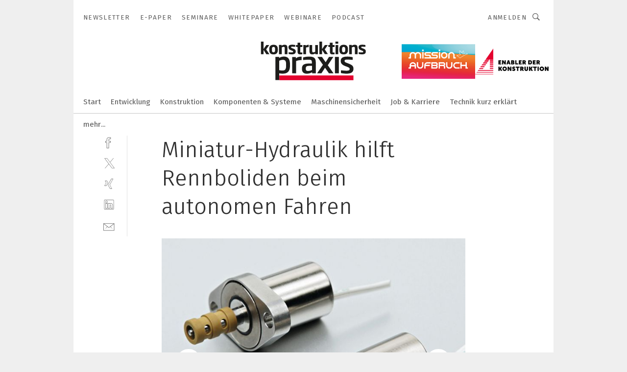

--- FILE ---
content_type: text/html; charset=UTF-8
request_url: https://www.konstruktionspraxis.vogel.de/miniatur-hydraulik-hilft-rennboliden-beim-autonomen-fahren-gal-802431/?p=2
body_size: 34653
content:
<!DOCTYPE html><html lang="de">
<head>
			<meta http-equiv="X-UA-Compatible" content="IE=edge">
	<meta http-equiv="Content-Type" content="text/html; charset=UTF-8">
<meta name="charset" content="utf-8">
<meta name="language" content="de">
<meta name="robots" content="INDEX,FOLLOW,NOODP">
<meta property="description" content="Abb.2: Die speziell für den Rennsport entwickelte 250er-Magnetventil-Serie.  ">
<meta property="og:description" content="Abb.2: Die speziell für den Rennsport entwickelte 250er-Magnetventil-Serie.  ">
<meta property="og:title" content="Miniatur-Hydraulik hilft Rennboliden  beim autonomen Fahren">
<meta property="og:image" content="https://cdn1.vogel.de/wIYRNWc24zLpiB_BOrBuhp6t6qs=/fit-in/300x300/filters:format(jpg):quality(80)/images.vogel.de/vogelonline/bdb/1314700/1314754/original.jpg">
<meta property="og:image:width" content="300">
<meta property="og:image:height" content="300">
<meta name="theme-color" content="#ffffff">
<meta name="msapplication-TileColor" content="#ffffff">
<meta name="apple-mobile-web-app-title" content="konstruktionspraxis">
<meta name="application-name" content="konstruktionspraxis">
<meta name="facebook-domain-verification" content="pbyaniucso2p9yp66d4rcdoror20xs">	<meta name="viewport" content="width=device-width,initial-scale=1.0">
	<meta name="robots" content="max-snippet:-1, max-image-preview:large, max-video-preview:-1">

<title>Miniatur-Hydraulik hilft Rennboliden  beim autonomen Fahren ||  Bild 2 / 9</title>
<link href="https://www.konstruktionspraxis.vogel.de/miniatur-hydraulik-hilft-rennboliden-beim-autonomen-fahren-gal-802431/?p=2" rel="canonical">
<link href="https://cdn2.vogel.de/applications/18/scss/basic.css?v=1.075" media="screen,print" rel="stylesheet" type="text/css">
	<link rel="preconnect" href="https://cdn1.vogel.de/" crossorigin>
	<link rel="dns-prefetch" href="https://cdn1.vogel.de">
	<link rel="preconnect" href="https://cdn2.vogel.de/" crossorigin>
	<link rel="dns-prefetch" href="https://cdn2.vogel.de">
	<link rel="preconnect" href="https://c.delivery.consentmanager.net">
	<link rel="preconnect" href="https://cdn.consentmanager.net">
	<link rel="apple-touch-icon" sizes="180x180" href="/apple-touch-icon.png">
	<link rel="icon" type="image/png" sizes="192x192" href="/web-app-manifest-192x192.png">
	<link rel="icon" type="image/png" sizes="512x512" href="/web-app-manifest-512x512.png">
	<link rel="icon" type="image/png" sizes="96x96" href="/favicon-96x96.png">
	<link rel="icon" type="image/svg+xml" href="/favicon.svg">
	<link rel="shortcut icon" type="image/x-icon" href="/favicon.ico">
	<link rel="icon" type="image/x-icon" href="/favicon.ico">
	<link rel="alternate" href="/rss/news.xml"
	      type="application/rss+xml" title="RSS-Feed News">
	<link rel="alternate" href="/atom/news.xml"
	      type="application/atom+xml" title="ATOM-Feed News">

<script  src="https://cdn2.vogel.de/js/bundle.js?v=1.3"></script>
<script >
    //<!--
    window.gdprAppliesGlobally=true;if(!("cmp_id" in window)||window.cmp_id<1){window.cmp_id=28861}if(!("cmp_cdid" in window)){window.cmp_cdid="dad7ce8852c7"}if(!("cmp_params" in window)){window.cmp_params="&usedesign=37990"}if(!("cmp_host" in window)){window.cmp_host="b.delivery.consentmanager.net"}if(!("cmp_cdn" in window)){window.cmp_cdn="cdn.consentmanager.net"}if(!("cmp_proto" in window)){window.cmp_proto="https:"}if(!("cmp_codesrc" in window)){window.cmp_codesrc="1"}window.cmp_getsupportedLangs=function(){var b=["DE","EN","FR","IT","NO","DA","FI","ES","PT","RO","BG","ET","EL","GA","HR","LV","LT","MT","NL","PL","SV","SK","SL","CS","HU","RU","SR","ZH","TR","UK","AR","BS"];if("cmp_customlanguages" in window){for(var a=0;a<window.cmp_customlanguages.length;a++){b.push(window.cmp_customlanguages[a].l.toUpperCase())}}return b};window.cmp_getRTLLangs=function(){var a=["AR"];if("cmp_customlanguages" in window){for(var b=0;b<window.cmp_customlanguages.length;b++){if("r" in window.cmp_customlanguages[b]&&window.cmp_customlanguages[b].r){a.push(window.cmp_customlanguages[b].l)}}}return a};window.cmp_getlang=function(j){if(typeof(j)!="boolean"){j=true}if(j&&typeof(cmp_getlang.usedlang)=="string"&&cmp_getlang.usedlang!==""){return cmp_getlang.usedlang}var g=window.cmp_getsupportedLangs();var c=[];var f=location.hash;var e=location.search;var a="languages" in navigator?navigator.languages:[];if(f.indexOf("cmplang=")!=-1){c.push(f.substr(f.indexOf("cmplang=")+8,2).toUpperCase())}else{if(e.indexOf("cmplang=")!=-1){c.push(e.substr(e.indexOf("cmplang=")+8,2).toUpperCase())}else{if("cmp_setlang" in window&&window.cmp_setlang!=""){c.push(window.cmp_setlang.toUpperCase())}else{if(a.length>0){for(var d=0;d<a.length;d++){c.push(a[d])}}}}}if("language" in navigator){c.push(navigator.language)}if("userLanguage" in navigator){c.push(navigator.userLanguage)}var h="";for(var d=0;d<c.length;d++){var b=c[d].toUpperCase();if(g.indexOf(b)!=-1){h=b;break}if(b.indexOf("-")!=-1){b=b.substr(0,2)}if(g.indexOf(b)!=-1){h=b;break}}if(h==""&&typeof(cmp_getlang.defaultlang)=="string"&&cmp_getlang.defaultlang!==""){return cmp_getlang.defaultlang}else{if(h==""){h="EN"}}h=h.toUpperCase();return h};(function(){var n=document;var p=n.getElementsByTagName;var q=window;var f="";var b="_en";if("cmp_getlang" in q){f=q.cmp_getlang().toLowerCase();if("cmp_customlanguages" in q){for(var h=0;h<q.cmp_customlanguages.length;h++){if(q.cmp_customlanguages[h].l.toUpperCase()==f.toUpperCase()){f="en";break}}}b="_"+f}function g(i,e){var t="";i+="=";var s=i.length;var d=location;if(d.hash.indexOf(i)!=-1){t=d.hash.substr(d.hash.indexOf(i)+s,9999)}else{if(d.search.indexOf(i)!=-1){t=d.search.substr(d.search.indexOf(i)+s,9999)}else{return e}}if(t.indexOf("&")!=-1){t=t.substr(0,t.indexOf("&"))}return t}var j=("cmp_proto" in q)?q.cmp_proto:"https:";if(j!="http:"&&j!="https:"){j="https:"}var k=("cmp_ref" in q)?q.cmp_ref:location.href;var r=n.createElement("script");r.setAttribute("data-cmp-ab","1");var c=g("cmpdesign","");var a=g("cmpregulationkey","");var o=g("cmpatt","");r.src=j+"//"+q.cmp_host+"/delivery/cmp.php?"+("cmp_id" in q&&q.cmp_id>0?"id="+q.cmp_id:"")+("cmp_cdid" in q?"cdid="+q.cmp_cdid:"")+"&h="+encodeURIComponent(k)+(c!=""?"&cmpdesign="+encodeURIComponent(c):"")+(a!=""?"&cmpregulationkey="+encodeURIComponent(a):"")+(o!=""?"&cmpatt="+encodeURIComponent(o):"")+("cmp_params" in q?"&"+q.cmp_params:"")+(n.cookie.length>0?"&__cmpfcc=1":"")+"&l="+f.toLowerCase()+"&o="+(new Date()).getTime();r.type="text/javascript";r.async=true;if(n.currentScript&&n.currentScript.parentElement){n.currentScript.parentElement.appendChild(r)}else{if(n.body){n.body.appendChild(r)}else{var m=p("body");if(m.length==0){m=p("div")}if(m.length==0){m=p("span")}if(m.length==0){m=p("ins")}if(m.length==0){m=p("script")}if(m.length==0){m=p("head")}if(m.length>0){m[0].appendChild(r)}}}var r=n.createElement("script");r.src=j+"//"+q.cmp_cdn+"/delivery/js/cmp"+b+".min.js";r.type="text/javascript";r.setAttribute("data-cmp-ab","1");r.async=true;if(n.currentScript&&n.currentScript.parentElement){n.currentScript.parentElement.appendChild(r)}else{if(n.body){n.body.appendChild(r)}else{var m=p("body");if(m.length==0){m=p("div")}if(m.length==0){m=p("span")}if(m.length==0){m=p("ins")}if(m.length==0){m=p("script")}if(m.length==0){m=p("head")}if(m.length>0){m[0].appendChild(r)}}}})();window.cmp_addFrame=function(b){if(!window.frames[b]){if(document.body){var a=document.createElement("iframe");a.style.cssText="display:none";if("cmp_cdn" in window&&"cmp_ultrablocking" in window&&window.cmp_ultrablocking>0){a.src="//"+window.cmp_cdn+"/delivery/empty.html"}a.name=b;document.body.appendChild(a)}else{window.setTimeout(window.cmp_addFrame,10,b)}}};window.cmp_rc=function(h){var b=document.cookie;var f="";var d=0;while(b!=""&&d<100){d++;while(b.substr(0,1)==" "){b=b.substr(1,b.length)}var g=b.substring(0,b.indexOf("="));if(b.indexOf(";")!=-1){var c=b.substring(b.indexOf("=")+1,b.indexOf(";"))}else{var c=b.substr(b.indexOf("=")+1,b.length)}if(h==g){f=c}var e=b.indexOf(";")+1;if(e==0){e=b.length}b=b.substring(e,b.length)}return(f)};window.cmp_stub=function(){var a=arguments;__cmp.a=__cmp.a||[];if(!a.length){return __cmp.a}else{if(a[0]==="ping"){if(a[1]===2){a[2]({gdprApplies:gdprAppliesGlobally,cmpLoaded:false,cmpStatus:"stub",displayStatus:"hidden",apiVersion:"2.0",cmpId:31},true)}else{a[2](false,true)}}else{if(a[0]==="getUSPData"){a[2]({version:1,uspString:window.cmp_rc("")},true)}else{if(a[0]==="getTCData"){__cmp.a.push([].slice.apply(a))}else{if(a[0]==="addEventListener"||a[0]==="removeEventListener"){__cmp.a.push([].slice.apply(a))}else{if(a.length==4&&a[3]===false){a[2]({},false)}else{__cmp.a.push([].slice.apply(a))}}}}}}};window.cmp_gppstub=function(){var a=arguments;__gpp.q=__gpp.q||[];if(!a.length){return __gpp.q}var g=a[0];var f=a.length>1?a[1]:null;var e=a.length>2?a[2]:null;if(g==="ping"){return{gppVersion:"1.0",cmpStatus:"stub",cmpDisplayStatus:"hidden",apiSupport:[],currentAPI:"",cmpId:31}}else{if(g==="addEventListener"){__gpp.e=__gpp.e||[];if(!("lastId" in __gpp)){__gpp.lastId=0}__gpp.lastId++;var c=__gpp.lastId;__gpp.e.push({id:c,callback:f});return{eventName:"listenerRegistered",listenerId:c,data:true}}else{if(g==="removeEventListener"){var h=false;__gpp.e=__gpp.e||[];for(var d=0;d<__gpp.e.length;d++){if(__gpp.e[d].id==e){__gpp.e[d].splice(d,1);h=true;break}}return{eventName:"listenerRemoved",listenerId:e,data:h}}else{if(g==="hasSection"||g==="getSection"||g==="getField"||g==="getGPPString"){return null}else{__gpp.q.push([].slice.apply(a))}}}}};window.cmp_msghandler=function(d){var a=typeof d.data==="string";try{var c=a?JSON.parse(d.data):d.data}catch(f){var c=null}if(typeof(c)==="object"&&c!==null&&"__cmpCall" in c){var b=c.__cmpCall;window.__cmp(b.command,b.parameter,function(h,g){var e={__cmpReturn:{returnValue:h,success:g,callId:b.callId}};d.source.postMessage(a?JSON.stringify(e):e,"*")})}if(typeof(c)==="object"&&c!==null&&"__uspapiCall" in c){var b=c.__uspapiCall;window.__uspapi(b.command,b.version,function(h,g){var e={__uspapiReturn:{returnValue:h,success:g,callId:b.callId}};d.source.postMessage(a?JSON.stringify(e):e,"*")})}if(typeof(c)==="object"&&c!==null&&"__tcfapiCall" in c){var b=c.__tcfapiCall;window.__tcfapi(b.command,b.version,function(h,g){var e={__tcfapiReturn:{returnValue:h,success:g,callId:b.callId}};d.source.postMessage(a?JSON.stringify(e):e,"*")},b.parameter)}if(typeof(c)==="object"&&c!==null&&"__gppCall" in c){var b=c.__gppCall;window.__gpp(b.command,function(h,g){var e={__gppReturn:{returnValue:h,success:g,callId:b.callId}};d.source.postMessage(a?JSON.stringify(e):e,"*")},b.parameter,"version" in b?b.version:1)}};window.cmp_setStub=function(a){if(!(a in window)||(typeof(window[a])!=="function"&&typeof(window[a])!=="object"&&(typeof(window[a])==="undefined"||window[a]!==null))){window[a]=window.cmp_stub;window[a].msgHandler=window.cmp_msghandler;window.addEventListener("message",window.cmp_msghandler,false)}};window.cmp_setGppStub=function(a){if(!(a in window)||(typeof(window[a])!=="function"&&typeof(window[a])!=="object"&&(typeof(window[a])==="undefined"||window[a]!==null))){window[a]=window.cmp_gppstub;window[a].msgHandler=window.cmp_msghandler;window.addEventListener("message",window.cmp_msghandler,false)}};window.cmp_addFrame("__cmpLocator");if(!("cmp_disableusp" in window)||!window.cmp_disableusp){window.cmp_addFrame("__uspapiLocator")}if(!("cmp_disabletcf" in window)||!window.cmp_disabletcf){window.cmp_addFrame("__tcfapiLocator")}if(!("cmp_disablegpp" in window)||!window.cmp_disablegpp){window.cmp_addFrame("__gppLocator")}window.cmp_setStub("__cmp");if(!("cmp_disabletcf" in window)||!window.cmp_disabletcf){window.cmp_setStub("__tcfapi")}if(!("cmp_disableusp" in window)||!window.cmp_disableusp){window.cmp_setStub("__uspapi")}if(!("cmp_disablegpp" in window)||!window.cmp_disablegpp){window.cmp_setGppStub("__gpp")};
    //-->
</script>
<script >
    //<!--
    
				window.cmp_block_inline = true;
				window.cmp_block_unkown = false;
				window.cmp_block_sync = false;
				window.cmp_block_img = false;
				window.cmp_block_samedomain = false;
				window.cmp_setlang = "DE";
			
    //-->
</script>
<script  src="https://cdn2.vogel.de/js/vendors/touchswipe/jquery.touchswipe.min.js"></script>
<script type="text/plain" data-cmp-vendor="c5035" class="cmplazyload" data-cmp-block="contentpass">
    //<!--
    
                             
                     function isFirefox() {
                            return navigator.userAgent.toLowerCase().indexOf("firefox") >= 0;
                            }
                         $(document).ready(function () {
                         console.log(isFirefox());
                        var is_adblocker = false;
                        // keine Recht für Google
                        if (typeof adsBlocked == "undefined") {
                            function adsBlocked(callback) {
                                if (typeof __tcfapi != "undefined") {
                                    __tcfapi("addEventListener", 2, function (tcData, success) {
                                        var x = __tcfapi("getCMPData");
                                        if (
                                            "purposeConsents" in x &&
                                            "1" in x.purposeConsents && x.purposeConsents["1"] &&
                                            "vendorConsents" in x && "755" in x.vendorConsents && x.vendorConsents["755"]
                                        ) {
                                            if(isFirefox()){
                                            
                                                $req = fetch(new Request("https://pagead2.googlesyndication.com",{method:"HEAD",mode:"no-cors"}));
                                                $req.then(function (response) {
                                                    return response;
                                                }).then(function (response) {
                                                    callback(false);
                                                }).catch(function (exception) {
                                                    callback(true);
                                                });
                                            }
                                            else{
                                                var ADS_URL = "https://pagead2.googlesyndication.com/pagead/js/adsbygoogle.js";
                                                var xhr = new XMLHttpRequest();
                                                xhr.onreadystatechange = function () {
                                                    if (xhr.readyState == XMLHttpRequest.DONE) {
                                                        callback(xhr.status === 0 || xhr.responseURL !== ADS_URL);
                                                    }
                                                };
                                                xhr.open("HEAD", ADS_URL, true);
                                                xhr.send(null);
                                            }
                                           
                                            
                        
                                        } else {
                                            callback(true);
                                        }
                                    });
                                } else {
                                    callback(true);
                                }
                            }
                        }
                        // AdsBlocked - Funktion wird erst später geladen und auch nicht mit Contentpass!!!!
                        adsBlocked(function (blocked) {
                            is_adblocker = !!blocked ;
                            console.log(is_adblocker?"Ads blocked":"Ads not Blocked");
                            if (typeof __tcfapi != "undefined") {
                                __tcfapi("addEventListener", 2, function (tcData, success) {
                                    var cmpdata = __tcfapi("getCMPData");
                                    // Wenn keine Zustimmung für GoogleAds vorhanden ist
                                    if ((!success ||
                                            is_adblocker ||
                                            !("vendorConsents" in cmpdata) ||
                                            !("755" in cmpdata.vendorConsents) ||
                                            !(cmpdata.vendorConsents["755"])) && 
                                            (tcData.eventStatus === "tcloaded" || tcData.eventStatus === "useractioncomplete")
                                        ) {
                                        $.get("/wb/1/", function (OBJ_response) {
                                            if (OBJ_response.content) {
                                                var OBJ_element = document.createElement("div");
                                                $(OBJ_element).append(OBJ_response.content);
                                                $("body").prepend(OBJ_element.firstChild);
                                            }
                                        });
                                        $.get("/wb/2/", function (OBJ_response) {
                                            if (OBJ_response.content) {
                                                var OBJ_element_ref = document.getElementById("advertisement_06");
                                                var OBJ_element = document.createElement("div");
                                                $(OBJ_element).append(OBJ_response.content);
                                                OBJ_element_ref.append(OBJ_element.firstChild);
                                            }
                                        });
                                        $.get("/wb/3/", function (OBJ_response) {
                                            if (OBJ_response.content) {
                                                var OBJ_element_ref = document.getElementById("advertisement_04");
                                                var OBJ_element = document.createElement("div");
                                                $(OBJ_element).append(OBJ_response.content);
                                                OBJ_element_ref.append(OBJ_element.firstChild);
                                            }
                                        });
                                    }
                                    __tcfapi("removeEventListener", 2, function (success) {}, tcData.listenerId);
                                });
                            }
                        });
                        });
    //-->
</script>
	<!--[if lt IE 9]>
	<script>document.createElement("video");
	document.createElement("header");
	document.createElement("section");
	document.createElement("article");
	document.createElement("footer");</script>
	<![endif]-->

    <script type="text/plain" class="cmplazyload" data-cmp-vendor="755">
        const googleAdUrl = 'https://pagead2.googlesyndication.com/pagead/js/adsbygoogle.js';
        try {
            fetch(new Request(googleAdUrl)).catch(_ => dataLayer.push({'event':'AdBlocker'}));
        } catch (e) {
            dataLayer.push({'event':'AdBlocker'});
        }
    </script>
    <!-- truffle.one blockiert bis zum Consent -->
    <script type="text/plain" class="cmplazyload" data-cmp-vendor="c58464">
        var jss = document.getElementsByTagName("script");
        for (var j = jss.length; j >= 0; j--) {
            if (jss[j]) {
                if (jss[j].getAttribute("src") && jss[j].getAttribute("src").indexOf("api.truffle.one/static/getWebData.js") != -1) {
                    jss[j].parentNode.removeChild(jss[j]);
                }
            }
        }
        var t1_params = t1_params || [];
        t1_params.push(["118", "118"]);
        var t = document["createElement"]("script"), i;
        t["type"] = "text/javascript";
        t["src"] = window["location"]["href"]["split"]("/")[0] + "//api.truffle.one/static/getWebData.js";
        i = document["getElementsByTagName"]("script")[0];
        i["parentNode"]["insertBefore"](t, i);
    </script>
	
    <script class="cmplazyload" data-cmp-block="contentpass" data-cmp-vendor="755"
            data-cmp-src="https://securepubads.g.doubleclick.net/tag/js/gpt.js" type="text/plain"></script>

    <script type="text/plain" class="cmplazyload" data-cmp-vendor="755" data-cmp-block="contentpass">
        var googletag = googletag || {};
        googletag.cmd = googletag.cmd || [];
    </script>

            <!-- This nees to be 'text/plain' otherwise banners wont work -->
	    <!-- GPT -->
	    <script type="text/plain" class="cmplazyload" data-cmp-vendor="755" data-cmp-block="contentpass">

		    try
		    {
			    // Array anlegen fuer spaetere Speicherung
			    var ARR_unknown_slots = [];

			    googletag.cmd.push(function ()
			    {

				    // Client
				    var STR_client = "/2686/kopra.vogel.de/gallery";

                    // Groessen
                    var ARR_sizes = [{"type":"slot","size":[[960,252],[980,90],[728,90],[468,60],[1,1]],"mappings":[[[0,0],[1,1]],[[1025,0],[[960,252],[728,90],[468,60],[1,1]]],[[1300,0],[[960,252],[980,90],[728,90],[468,60],[1,1]]]],"id":"advertisement_01"},{"type":"slot","size":[[420,600],[300,600],[160,600],[1,1]],"mappings":[[[0,0],[1,1]],[[1025,0],[[420,600],[300,600],[160,600],[1,1]]]],"id":"advertisement_02"},{"type":"slot","size":[[161,600],[121,600],[1,1]],"mappings":[[[0,0],[1,1]],[[1025,0],[[161,600],[121,600],[1,1]]]],"id":"advertisement_03"},{"type":"slot","size":[[1180,250],[960,250],[728,91],[301,630],[301,330],[301,280],[301,180]],"mappings":[[[0,0],[[301,180],[301,280],[1,1]]],[[1025,0],[[960,250],[728,91],[1,1]]],[[1541,0],[[1180,250],[960,250],[728,91],[1,1]]]],"id":"advertisement_04"},{"type":"slot","size":[[300,631],[300,630],[300,331],[300,330],[300,281],[300,280],[1,1]],"mappings":[[[0,0],[[300,631],[300,630],[300,331],[300,330],[300,281],[300,280],[1,1]]]],"id":"advertisement_06"}];

                    // Groessen durchlaufen
                    for (var INT_i = 0; INT_i < ARR_sizes.length; INT_i++) {

                        // Mapping vorhanden
                        if (ARR_sizes[INT_i].mappings) {

                            // Mappings durchlaufen
                            var OBJ_size_mapping = googletag.sizeMapping();
                            for (var INT_j = 0; INT_j < ARR_sizes[INT_i].mappings.length; INT_j++) {
                                OBJ_size_mapping.addSize(ARR_sizes[INT_i].mappings[INT_j][0], ARR_sizes[INT_i].mappings[INT_j][1]);
                            } // end for

                        } // end if

                        // Typen
                        switch (ARR_sizes[INT_i].type) {

                            // Slot:
                            case "slot":
                                googletag
                                    .defineSlot(STR_client, ARR_sizes[INT_i].size, ARR_sizes[INT_i].id)
                                    .defineSizeMapping(OBJ_size_mapping.build())
                                    .setCollapseEmptyDiv(true, true)
                                    .addService(googletag.pubads());
                                console.debug("Ad Slot " + ARR_sizes[INT_i].id + " created " );
                                break;
                                
                            //Fluid
                            case "fluid":
                                googletag
                                    .defineSlot(ARR_sizes[INT_i].path, ARR_sizes[INT_i].size, ARR_sizes[INT_i].id)
                                    .setCollapseEmptyDiv(true, true)
                                    .addService(googletag.pubads());
                                console.debug("Ad Slot " + ARR_sizes[INT_i].id + " created ");
                                break;

                            default:
	                            console.debug("Ad Slot unknown");

                        } // end switch

                    } // end for
console.debug("hier beginnt targeting 'wallpaper'");
	                // Banner aktivieren
	                googletag.pubads().setTargeting("kw", 'wallpaper');
console.debug("hier targeting ende 'wallpaper'");
console.debug("slotRequested anfang");
	                googletag.pubads().addEventListener("slotRequested", function (event)
	                {
		                // Nachricht in Konsole
		                console.debug("Ad Slot " + event.slot.getSlotElementId() + " requested");
	                });

                    googletag.pubads().addEventListener("slotResponseReceived", function (event) {
                        // Nachricht in Konsole
                        console.debug("Ad Slot " + event.slot.getSlotElementId() + " response received");
                    });
                    googletag.pubads().addEventListener("slotRenderEnded", function (event) {

                        try {

                            // Creative geladen
                            if (
                                //typeof event.creativeId !== "undefined" && event.creativeId !== null &&
                                typeof event.slot !== "undefined"
                            ) {

                                // Slot nicht leer
                                if (!event.isEmpty) {

                                    // Nachricht in Konsole
                                    console.debug("Ad Slot " + event.slot.getSlotElementId() + " rendered");
                                    
                                    // Slot als jQuery Objekt speichern
                                    var OBJ_slot = $("div#" + event.slot.getSlotElementId());

                                    // Slot einblenden (falls ausgeblendet)
                                    OBJ_slot.show();
                                    
                                    // Eigene Slots durchlaufen (keine Manipulation von z.B. BusinessAd)
                                    var BOO_found = false;

                                    for (var INT_i = 0; INT_i < ARR_sizes.length; INT_i++) {

                                        // Slot bekannt
                                        if (event.slot.getSlotElementId() === ARR_sizes[INT_i].id) {

                                            // Element gefunden
                                            BOO_found = true;
                                         
                                            // iFrame
                                            var OBJ_iframe = OBJ_slot.find("iframe");


                                            // Kein iFrame, aber Tracking-Pixel
                                            if (
                                                OBJ_slot.find("ins>ins").length > 0 &&
                                                OBJ_slot.find("ins>ins").height() === 1
                                            ) {

                                                // Slot ausblenden
                                                OBJ_slot.hide();

                                                // Nachricht in Konsole
                                                console.debug("Ad Slot " + event.slot.getSlotElementId() +
                                                    " hidden (ins)");

                                            }
                                            // iFrame vorhanden
                                            else if (OBJ_iframe.length > 0) {
                                                // iFrame
                                                var OBJ_iframe_content = OBJ_iframe.contents();

                                                // Tracking-Pixel nicht vorhanden
                                                if (
                                                    (
                                                        OBJ_iframe_content.find("body>img").length === 0 ||
                                                        OBJ_iframe_content.find("body>img").height() > 1
                                                    ) &&
                                                    (
                                                        OBJ_iframe_content.find("body>div>img").length ===
                                                        0 ||
                                                        OBJ_iframe_content.find("body>div>img").height() >
                                                        1
                                                    ) &&
                                                    OBJ_iframe_content.find("body>div>amp-pixel").length ===
                                                    0 &&
                                                    OBJ_iframe_content.find("body>amp-pixel").length === 0
                                                ) {
                                                    let native_ad = OBJ_iframe_content.find(".native-ad").length;
                                                    
                                                    // Background transparent im iFrame
                                                    OBJ_iframe_content.find("head").append('<style type="text/css">body{background: transparent !important;}</style>');

                                                    if(native_ad == 1){

                                                        // Stylesheet ebenfalls in iFrame kopieren
                                                        var STR_stylesheet = "https://cdn2.vogel.de/applications/18/scss/native-ads.css?v=0.19";
                                                        OBJ_iframe_content.find("head").append($("<link/>", {
                                                            rel: "stylesheet",
                                                            href: STR_stylesheet,
                                                            type: "text/css"
                                                        }));
                                                         // CSS-Klasse der Buchung nach aussen uebertragen (nur div)
                                                        OBJ_slot.find("div:first").addClass(
                                                            OBJ_iframe_content.find(".native-ad").attr("class")
                                                        );
                                                        // Klasse in Iframe löschen
                                                        OBJ_iframe_content.find(".native-ad").attr("class","");
    
                                                        OBJ_slot.find("div:first").addClass(
                                                        OBJ_iframe_content.find("body>div>article:not(#whitespace_click)").attr("class")
                                                        );

                                                        OBJ_slot.find("div:first").addClass(
                                                        OBJ_iframe_content.find("body>article:not(#whitespace_click)").attr("class")
                                                        );
                                                    OBJ_iframe_content.find("body>div>article:not(#whitespace_click)").attr("class", "");
                                                    OBJ_iframe_content.find("body>article:not(#whitespace_click)").attr("class", "");
    
                                                        // Nachricht in Konsole
                                                        console.debug("Ad Slot " + event.slot.getSlotElementId() +
                                                            " manipulated: native-ad");

                                                    }else{
                                                    let infClasses = ".lb728, .fs468, .sky, .ca300, .hs2, .sky_hs2, .hs1_160, .hs1_120, .sky_hs1,.sky_hs2, .billboard,.sky_bg980_r,.bb399, .sky, .sky_left, .billboard_inText,.sky_second_160,.sky_second_161,.sky_fixed,.bg_lb, .wall_lb";
                                                    // CSS-Klasse der Buchung nach aussen uebertragen (nur div)
                                                    OBJ_slot.find("div:first").addClass(
                                                        OBJ_iframe_content.find(infClasses).attr("class")
                                                    );
                                                    // Nach Außen übertragene Klasse entfernen
                                                    OBJ_iframe_content.find(infClasses).attr("class", "");
                                               
                                                    // Style und whitespace_click muss mit raus fuer brandgate
                                                    OBJ_iframe_content.find("body>style:first").clone().insertBefore(OBJ_slot.find("div:first"));
                                                    OBJ_iframe_content.find("div#whitespace_click").css('height', '100%');
                                                    OBJ_iframe_content.find("div#whitespace_click").insertBefore(OBJ_slot.find("div:first"));


                                                    // Nachricht in Konsole
                                                    console.debug("Ad Slot " + event.slot.getSlotElementId() +
                                                        " manipulated no native-ad");
                                                    }
                                                    
                                                    
                                                } else {

                                                    // Slot ausblenden
                                                    OBJ_iframe.hide();

                                                    // Nachricht in Konsole
                                                    console.debug("Ad Slot " + event.slot.getSlotElementId() +
                                                        " hidden (iframe img/amp-pixel)");

                                                } // end if

                                            }
                                            // Kein iFrame, aber Tracking-Pixel
                                            else if (OBJ_slot.find("img").height() === 1) {

                                                // Slot ausblenden
                                                OBJ_slot.hide();

                                                // Nachricht in Konsole
                                                console.debug("Ad Slot " + event.slot.getSlotElementId() +
                                                    " hidden (img)");

                                            } // end if

                                        } // end if

                                    } // end for

                                    // Slot nicht gefunden
                                    if (!BOO_found) {

                                        // Slot merken, ausblenden und Nachrichten in Konsole
                                        var STR_ba_id = event.slot.getSlotElementId();

                                        setTimeout(function () {
                                            var OBJ_ba = $("#" + STR_ba_id);
                                            if (
                                                OBJ_ba.is(":visible") === false ||
                                                OBJ_ba.is(":hidden") === true
                                            ) {
                                                ARR_unknown_slots.push(STR_ba_id);
                                                console.debug("Ad Slot " + STR_ba_id + " unknown empty");
                                            } else {
                                                console.debug("Ad Slot " + STR_ba_id + " unkown");
                                            }
                                        }, 500);

                                    } // end if

                                } else {
                                    // Entfernen von nicht gerenderten Werbeanzeigen, damit Darstellung in Zweierelement passt
									let adElement = document.getElementById(event.slot.getSlotElementId());
									
									if (adElement && adElement.parentNode) {
									    let parentNodeOfAdDiv = adElement.parentNode;
									
									    if (
									        parentNodeOfAdDiv.tagName === "SECTION" &&
									        parentNodeOfAdDiv.getAttribute("data-section-id") &&
									        parentNodeOfAdDiv.getAttribute("data-section-id").includes("section_advertisement")
									    ) {
									        parentNodeOfAdDiv.remove();
									    }
									}
                                } // end if

                            } // end if

                        } catch (OBJ_err) {
                            console.debug(OBJ_err);
                        }

                    });
                    
                     							console.debug("ABA_CLIENT_ENABLED is true");
                            if (typeof t1_aba === "function") {
                                try {
                                    // Versuche, t1_aba aufzurufen
                                    t1_aba(googletag, function(updatedGoogletag) {
                                        // enableSingleRequest und enableServices aufrufen, nachdem die Anfrage abgeschlossen ist
                                        updatedGoogletag.pubads().enableSingleRequest();
                                        updatedGoogletag.enableServices();
                                        console.log("T1: GPT enabled after ABA targeting.");
                                        console.debug("Slots created");
                                        googletag = updatedGoogletag;
                                        initDisplay();
                                    });
                                } catch (error) {
                                    // Fallback im Fehlerfall des t1_aba-Aufrufs
                                    console.log("T1: Error calling t1_aba: ", error);
                                    googletag.pubads().enableSingleRequest();
                                    googletag.enableServices();
                                    console.debug("Slots created");
                                    initDisplay();
                                }
                            } else {
                                // Wenn t1_aba nicht definiert ist, enableServices direkt aufrufen
                                console.log("T1: t1_aba not defined");
                                googletag.pubads().enableSingleRequest();
                                googletag.enableServices();
                                console.debug("Slots created");
                                initDisplay();
                            }
                        
           
                  
                    });
        
                    } catch (OBJ_err) {
                        // Nix
                        console.warn("Ad Error - define /2686/kopra.vogel.de/gallery");
            } // end try
        </script>
                <script type="text/plain" class="cmplazyload" data-cmp-vendor="755" data-cmp-block="contentpass">
            function displaydfp() {
                try {
                    googletag.cmd.push(
                        function () {
                            let d = [];
                            window.googletag.pubads().getSlots().forEach(function(element){
                                if ($("#" + element.getSlotId().getDomId()).length === 0) {
                                    d.push(element.getSlotId().getDomId());
                                } else {
                                    googletag.display(element.getSlotId().getDomId());
                                }
                            });
                            console.debug("all Slots displayed");
                            console.debug({"not used Slots": d});
                        });
                } catch (e) {
                    console.debug(e);
                }
            }
            
            function initDisplay(){
                  if (document.readyState === 'loading') {
                    document.addEventListener('DOMContentLoaded', displaydfp);
                } else {
                    displaydfp();
                }
            }

        </script>
    		<!-- BusinessAd -->
		<script>
			var Ads_BA_ADIDsite = "konstruktionspraxis.vogel.de";
			var Ads_BA_ADIDsection = "rotation";//bzw. passende Rubrik
			var Ads_BA_keyword = "";
		</script>
	    <script
			    class="cmplazyload" data-cmp-vendor="755" type="text/plain" data-cmp-block="contentpass" id="ba_script" onload="notifyBA()"
			    src="about:blank" data-cmp-src="https://storage.googleapis.com/ba_utils/konstruktionspraxis.vogel.de.js"></script>
	    <script  class="cmplazyload" data-cmp-vendor="755" type="text/plain" data-cmp-block="contentpass">
		    function notifyBA(){
                window.dispatchEvent(new Event("__baCMPReady"));
            }
	    </script>
        <style>
            #Ads_BA_CAD2::before, #Ads_BA_CAD::before {
                content:"Anzeige";
                text-align:center;
                margin-bottom:6px;
                font-size:10px;
                display:block;
            }
        </style>
    
		<!-- GTM Vars -->
	<script>
		var dataLayer = [
			{
				"environment": "production", // Umgebung
				"id": "18", // App-ID
                                				"content_type": "artikelgalerie",
                                                				"logged_in": false, // User is logged in
				"accessToPaid": false, // Access paid
								"dimension1": "kp:artikelgalerie:802431 miniatur-hydraulik-hilft-rennboliden-beim-autonomen-fahren--bild-2-9", // Shortcut:Type:ID
												"dimension4": "802431", // Content-ID
				"dimension7": "/miniatur-hydraulik-hilft-rennboliden-beim-autonomen-fahren-gal-802431/?p=2", // URL
																
			}
		];
	</script>
</head>
<body data-infinity-id="default" data-infinity-type="layout">
<!-- No Bookmark-layer -->    <!-- GTM Code -->
    <noscript>
        <iframe src="https://www.googletagmanager.com/ns.html?id=GTM-KPHCG7Z"
                height="0" width="0" style="display:none;visibility:hidden"></iframe>
    </noscript>
    <!-- Automatisches Blockieren vom CMP vermeiden -->
    <script type="text/plain" class="cmplazyload" data-cmp-vendor="s905"  data-cmp-block="contentpass" >(function (w, d, s, l, i)
		{
			w[l] = w[l] || [];
			w[l].push({
				'gtm.start':
					new Date().getTime(), event: 'gtm.js'
			});
			var f = d.getElementsByTagName(s)[0],
				j = d.createElement(s), dl = l != 'dataLayer' ? '&l=' + l : '';
			j.async = true;
			j.src =
				'https://www.googletagmanager.com/gtm.js?id=' + i + dl;
			f.parentNode.insertBefore(j, f);
		})(window, document, 'script', 'dataLayer', 'GTM-KPHCG7Z');
	</script>
	<!-- GA Code: no config found -->

<!-- No Jentis --><!-- No Jentis Datalayer -->		<div id="advertisement_01" class="cmplazyload gpt inf-leaderboard" data-cmp-vendor="755"
         data-ad-id="advertisement_01" data-infinity-type="ad" data-infinity-id="v1/advertisement_01">
	</div>
    		<div id="advertisement_02" class="cmplazyload gpt " data-cmp-vendor="755"
         data-ad-id="advertisement_02" data-infinity-type="ad" data-infinity-id="v1/advertisement_02">
	</div>
	    	<div id="advertisement_03" class="cmplazyload gpt " data-cmp-vendor="755"
         data-ad-id="advertisement_03" data-infinity-type="ad" data-infinity-id="v1/advertisement_03">
	</div>
    		<div id="advertisement_11" class="cmplazyload gpt " data-cmp-vendor="755"
         data-ad-id="advertisement_11" data-infinity-type="ad" data-infinity-id="v1/advertisement_11">
	</div>
		<div id="advertisement_12" class="cmplazyload gpt " data-cmp-vendor="755"
         data-ad-id="advertisement_12" data-infinity-type="ad" data-infinity-id="v1/advertisement_12">
	</div>
<div class="inf-website">
	<div id="mainwrapper" class="inf-wrapper">
		<section class="inf-mainheader" data-hj-ignore-attributes>
	<div class="inf-mainheader__wrapper">
		<div class="inf-icon inf-icon--menu inf-mainheader__menu-icon"></div>
		
				
<ul class="inf-servicenav">
    	<a class="inf-btn inf-btn--small inf-btn--info inf-servicenav__btn" title=""
	   href="" style="display: none"></a>
    			<li class="inf-servicenav__item ">
				<a class=" inf-servicenav__link inf-flex inf-flex--a-center" title="Newsletter&#x20;&#x7C;&#x20;Konstruktionspraxis" rel="noopener"
                   href="&#x2F;newsletter&#x2F;anmeldungen&#x2F;" target="_self" id="menu-page_5fd0e51c69c3a">

                    					<span class="inf-servicenav__item-name">
                    Newsletter                    </span>
                    				</a>
			</li>
        			<li class="inf-servicenav__item ">
				<a class=" inf-servicenav__link inf-flex inf-flex--a-center" title="e-Paper" rel="noopener"
                   href="&#x2F;e-paper&#x2F;" target="_self" id="menu-page_62309f129de7d">

                    					<span class="inf-servicenav__item-name">
                    e-Paper                    </span>
                    				</a>
			</li>
        			<li class="inf-servicenav__item ">
				<a class=" inf-servicenav__link inf-flex inf-flex--a-center" title="Seminare" rel="noopener, nofollow"
                   href="https&#x3A;&#x2F;&#x2F;akademie.vogel.de&#x2F;konstruktionspraxis&#x2F;" target="_blank" id="menu-page_6220ee78eb2b1">

                    					<span class="inf-servicenav__item-name">
                    Seminare                    </span>
                    				</a>
			</li>
        			<li class="inf-servicenav__item ">
				<a class=" inf-servicenav__link inf-flex inf-flex--a-center" title="Whitepaper" rel="noopener"
                   href="&#x2F;whitepaper&#x2F;" target="_self" id="menu-page_CD69AB76-5056-9308-BB6AFD2E0900CF13">

                    					<span class="inf-servicenav__item-name">
                    Whitepaper                    </span>
                    				</a>
			</li>
        			<li class="inf-servicenav__item ">
				<a class=" inf-servicenav__link inf-flex inf-flex--a-center" title="Webinare" rel="noopener"
                   href="&#x2F;webinare&#x2F;" target="_self" id="menu-page_2C95E02F-BF78-4659-96830D5BE4E127C1">

                    					<span class="inf-servicenav__item-name">
                    Webinare                    </span>
                    				</a>
			</li>
        			<li class="inf-servicenav__item ">
				<a class=" inf-servicenav__link inf-flex inf-flex--a-center" title="konstruktionspraxis-Podcast&#x20;&#x2013;&#x20;Der&#x20;Podcast&#x20;f&#xFC;r&#x20;Konstrukteure&#x20;und&#x20;Entwickler" rel="noopener"
                   href="&#x2F;konstruktionspraxis-podcast&#x2F;" target="_self" id="menu-page_6850ebc727686">

                    					<span class="inf-servicenav__item-name">
                    Podcast                    </span>
                    				</a>
			</li>
        </ul>

		<div class="inf-mobile-menu">
			<img alt="Mobile-Menu" title="Mobile Menu" class="inf-mobile-menu__dropdown-arrow" src="https://cdn2.vogel.de/img/arrow_dropdown.svg">

			<form action="/suche/"
			      method="get"
			      class="inf-mobile-search">
				<label> <input type="text" placeholder="Suchbegriff eingeben"
				               class="inf-form-input-text inf-mobile-search__input" name="k"> </label>
				<button type="submit" id="search_submit_header-mobile" class="inf-icon inf-icon--search inf-mobile-search__button">
				</button>
			</form>
			
						<div class="inf-mobile-menu__cta-btn-wrapper">
								<a class="inf-btn inf-btn--info inf-full-width" title=""
				   href="" style="display: none"></a>
			</div>
			
						<ul class="inf-mobile-menu__content inf-mobile-menu__content--servicenav">
				<li class="inf-mobile-menu__item					"
			    id="page_5fd0e51c69c3a-mobile">
				
								<a title="Newsletter&#x20;&#x7C;&#x20;Konstruktionspraxis"
				   href="&#x2F;newsletter&#x2F;anmeldungen&#x2F;"
					target="_self" rel="noopener"                   class="inf-mobile-menu__link"
                   id="menu-page_5fd0e51c69c3a-mobile">
					Newsletter				</a>
				
				
								
			</li>
					<li class="inf-mobile-menu__item					"
			    id="page_62309f129de7d-mobile">
				
								<a title="e-Paper"
				   href="&#x2F;e-paper&#x2F;"
					target="_self" rel="noopener"                   class="inf-mobile-menu__link"
                   id="menu-page_62309f129de7d-mobile">
					e-Paper				</a>
				
				
								
			</li>
					<li class="inf-mobile-menu__item					"
			    id="page_6220ee78eb2b1-mobile">
				
								<a title="Seminare"
				   href="https&#x3A;&#x2F;&#x2F;akademie.vogel.de&#x2F;konstruktionspraxis&#x2F;"
					target="_blank" rel="noopener"                   class="inf-mobile-menu__link"
                   id="menu-page_6220ee78eb2b1-mobile">
					Seminare				</a>
				
				
								
			</li>
					<li class="inf-mobile-menu__item					"
			    id="page_CD69AB76-5056-9308-BB6AFD2E0900CF13-mobile">
				
								<a title="Whitepaper"
				   href="&#x2F;whitepaper&#x2F;"
					target="_self" rel="noopener"                   class="inf-mobile-menu__link"
                   id="menu-page_CD69AB76-5056-9308-BB6AFD2E0900CF13-mobile">
					Whitepaper				</a>
				
				
								
			</li>
					<li class="inf-mobile-menu__item					"
			    id="page_2C95E02F-BF78-4659-96830D5BE4E127C1-mobile">
				
								<a title="Webinare"
				   href="&#x2F;webinare&#x2F;"
					target="_self" rel="noopener"                   class="inf-mobile-menu__link"
                   id="menu-page_2C95E02F-BF78-4659-96830D5BE4E127C1-mobile">
					Webinare				</a>
				
				
								
			</li>
					<li class="inf-mobile-menu__item					"
			    id="page_6850ebc727686-mobile">
				
								<a title="konstruktionspraxis-Podcast&#x20;&#x2013;&#x20;Der&#x20;Podcast&#x20;f&#xFC;r&#x20;Konstrukteure&#x20;und&#x20;Entwickler"
				   href="&#x2F;konstruktionspraxis-podcast&#x2F;"
					target="_self" rel="noopener"                   class="inf-mobile-menu__link"
                   id="menu-page_6850ebc727686-mobile">
					Podcast				</a>
				
				
								
			</li>
		</ul>
			
			<ul class="inf-mobile-menu__content">
				<li class="inf-mobile-menu__item					"
			    id="home-mobile">
				
								<a title="Das&#x20;Portal&#x20;f&#xFC;r&#x20;Konstruktion&#x20;und&#x20;Entwicklung&#x20;"
				   href="&#x2F;"
					target="_self" rel="noopener"                   class="inf-mobile-menu__link"
                   id="menu-home-mobile">
									</a>
				
				
								
			</li>
					<li class="inf-mobile-menu__item inf-relative					"
			    id="page_14666A17-16FF-4BAD-91DFCF824306EFBD-mobile">
				
								<a title="Entwicklung&#x20;-&#x20;konstruktionspraxis&#x20;"
				   href="&#x2F;entwicklung&#x2F;"
					target="_self" rel="noopener"                   class="inf-mobile-menu__link&#x20;inf-mobile-menu__link--with-subnav"
                   id="menu-page_14666A17-16FF-4BAD-91DFCF824306EFBD-mobile">
					Entwicklung				</a>
				
				
													
										<a href="#" class="inf-subnav__icon inf-toggle inf-icon--arrow-dropdown"></a>
					
										<ul class="inf-mobile-subnav">
	
				<li class="inf-mobile-subnav__item" id="page_8B5155FC-653F-4A2C-B3C8E078FB400937-mobile">
								<a id="menu-page_8B5155FC-653F-4A2C-B3C8E078FB400937-mobile" title="Entwurf&#x20;-&#x20;konstruktionspraxis&#x20;" class="inf-mobile-subnav__link" href="&#x2F;entwicklung&#x2F;entwurf&#x2F;">Entwurf</a>			</li>
		
					<li class="inf-mobile-subnav__item" id="page_59CAF810-5056-9308-BB066372A911B52A-mobile">
								<a id="menu-page_59CAF810-5056-9308-BB066372A911B52A-mobile" title="Werkstoffe&#x20;-&#x20;konstruktionspraxis" class="inf-mobile-subnav__link" href="&#x2F;entwicklung&#x2F;werkstoffe&#x2F;">Werkstoffe</a>			</li>
		
					<li class="inf-mobile-subnav__item" id="page_5A30D230-5056-9308-BBEA5E0688BE4F9E-mobile">
								<a id="menu-page_5A30D230-5056-9308-BBEA5E0688BE4F9E-mobile" title="Formgebung&#x20;-&#x20;konstruktionspraxis" class="inf-mobile-subnav__link" href="&#x2F;entwicklung&#x2F;formgebung&#x2F;">Formgebung</a>			</li>
		
		
</ul>				
				
			</li>
					<li class="inf-mobile-menu__item inf-relative					"
			    id="page_59CA4B25-5056-9308-BB95F2363CC6B42C-mobile">
				
								<a title="Konstruktion&#x20;-&#x20;konstruktionspraxis"
				   href="&#x2F;konstruktion&#x2F;"
					target="_self" rel="noopener"                   class="inf-mobile-menu__link&#x20;inf-mobile-menu__link--with-subnav"
                   id="menu-page_59CA4B25-5056-9308-BB95F2363CC6B42C-mobile">
					Konstruktion				</a>
				
				
													
										<a href="#" class="inf-subnav__icon inf-toggle inf-icon--arrow-dropdown"></a>
					
										<ul class="inf-mobile-subnav">
	
				<li class="inf-mobile-subnav__item" id="page_5A2AF758-5056-9308-BB0567C3006846A6-mobile">
								<a id="menu-page_5A2AF758-5056-9308-BB0567C3006846A6-mobile" title="CAD-Software&#x20;-&#x20;konstruktionspraxis" class="inf-mobile-subnav__link" href="&#x2F;konstruktion&#x2F;cad-software&#x2F;">CAD-Software</a>			</li>
		
					<li class="inf-mobile-subnav__item" id="page_5A2D6774-5056-9308-BB6E8CCE8C34DF68-mobile">
								<a id="menu-page_5A2D6774-5056-9308-BB6E8CCE8C34DF68-mobile" title="Hardware&#x20;-&#x20;konstruktionspraxis" class="inf-mobile-subnav__link" href="&#x2F;konstruktion&#x2F;hardware&#x2F;">Hardware</a>			</li>
		
		
</ul>				
				
			</li>
					<li class="inf-mobile-menu__item inf-relative					"
			    id="page_5CA9D386-C571-49D2-B8E74041AEC03C04-mobile">
				
								<a title="Komponenten&#x20;und&#x20;Systeme&#x20;f&#xFC;r&#x20;Konstruktion&#x20;und&#x20;Entwicklung&#x20;&#x2013;&#x20;konstruktionspraxis"
				   href="&#x2F;komponenten_systeme&#x2F;"
					target="_self" rel="noopener"                   class="inf-mobile-menu__link&#x20;inf-mobile-menu__link--with-subnav"
                   id="menu-page_5CA9D386-C571-49D2-B8E74041AEC03C04-mobile">
					Komponenten &amp; Systeme				</a>
				
				
													
										<a href="#" class="inf-subnav__icon inf-toggle inf-icon--arrow-dropdown"></a>
					
										<ul class="inf-mobile-subnav">
	
				<li class="inf-mobile-subnav__item" id="page_59CBFD7D-5056-9308-BBA581FA1BB3A3B0-mobile">
								<a id="menu-page_59CBFD7D-5056-9308-BBA581FA1BB3A3B0-mobile" title="Konstruktionsbauteile&#x20;-konstruktionspraxis&#x20;" class="inf-mobile-subnav__link" href="&#x2F;komponenten_systeme&#x2F;konstruktionsbauteile&#x2F;">Konstruktionsbauteile</a>			</li>
		
					<li class="inf-mobile-subnav__item" id="page_59CDB321-5056-9308-BB35013713F2AABC-mobile">
								<a id="menu-page_59CDB321-5056-9308-BB35013713F2AABC-mobile" title="Antriebstechnik&#x20;-&#x20;konstruktionspraxis" class="inf-mobile-subnav__link" href="&#x2F;komponenten_systeme&#x2F;antriebstechnik&#x2F;">Antriebstechnik</a>			</li>
		
					<li class="inf-mobile-subnav__item" id="page_59CCE9B4-5056-9308-BBD18E08F3D3B265-mobile">
								<a id="menu-page_59CCE9B4-5056-9308-BBD18E08F3D3B265-mobile" title="Fluidtechnik&#x20;-&#x20;konstruktionspraxis&#x20;" class="inf-mobile-subnav__link" href="&#x2F;komponenten_systeme&#x2F;fluidtechnik&#x2F;">Fluidtechnik</a>			</li>
		
					<li class="inf-mobile-subnav__item" id="page_59CC754E-5056-9308-BB4971E821988A50-mobile">
								<a id="menu-page_59CC754E-5056-9308-BB4971E821988A50-mobile" title="Verbindungstechnik&#x20;-&#x20;konstruktionspraxis" class="inf-mobile-subnav__link" href="&#x2F;komponenten_systeme&#x2F;verbindungstechnik&#x2F;">Füge- &amp; Verbindungstechnik</a>			</li>
		
					<li class="inf-mobile-subnav__item" id="page_59CD4C48-5056-9308-BB2DB2D3F4D13B1B-mobile">
								<a id="menu-page_59CD4C48-5056-9308-BB2DB2D3F4D13B1B-mobile" title="Automatisierung&#x20;-&#x20;konstruktionspraxis" class="inf-mobile-subnav__link" href="&#x2F;komponenten_systeme&#x2F;automatisierung&#x2F;">Automatisierung</a>			</li>
		
					<li class="inf-mobile-subnav__item" id="page_59CE0A6A-5056-9308-BB654A000F04BEFE-mobile">
								<a id="menu-page_59CE0A6A-5056-9308-BB654A000F04BEFE-mobile" title="Elektrotechnik&#x20;-&#x20;konstruktionspraxis&#x20;" class="inf-mobile-subnav__link" href="&#x2F;komponenten_systeme&#x2F;elektrotechnik&#x2F;">Elektrotechnik</a>			</li>
		
		
</ul>				
				
			</li>
					<li class="inf-mobile-menu__item inf-relative					"
			    id="page_5e6f485648a7a-mobile">
				
								<a title="Maschinensicherheit"
				   href="&#x2F;maschinensicherheit&#x2F;"
					target="_self" rel="noopener"                   class="inf-mobile-menu__link&#x20;inf-mobile-menu__link--with-subnav"
                   id="menu-page_5e6f485648a7a-mobile">
					Maschinensicherheit				</a>
				
				
													
										<a href="#" class="inf-subnav__icon inf-toggle inf-icon--arrow-dropdown"></a>
					
										<ul class="inf-mobile-subnav">
	
				<li class="inf-mobile-subnav__item" id="page_5e9fed9cef57c-mobile">
								<a id="menu-page_5e9fed9cef57c-mobile" title="Safety&#x20;News&#x20;&amp;&#x20;Trends" class="inf-mobile-subnav__link" href="&#x2F;maschinensicherheit&#x2F;news-und-trends&#x2F;">Safety News &amp; Trends</a>			</li>
		
					<li class="inf-mobile-subnav__item" id="page_5e9fe9de157a4-mobile">
								<a id="menu-page_5e9fe9de157a4-mobile" title="Safety&#x20;School" class="inf-mobile-subnav__link" href="&#x2F;maschinensicherheit&#x2F;safety-school&#x2F;">Safety School</a>			</li>
		
					<li class="inf-mobile-subnav__item" id="page_5e9feee208c2c-mobile">
								<a id="menu-page_5e9feee208c2c-mobile" title="Safety&#x20;Management" class="inf-mobile-subnav__link" href="&#x2F;maschinensicherheit&#x2F;safety-management&#x2F;">Safety Management</a>			</li>
		
					<li class="inf-mobile-subnav__item" id="page_5e9fef3e7f0d8-mobile">
								<a id="menu-page_5e9fef3e7f0d8-mobile" title="Safety-Praxis" class="inf-mobile-subnav__link" href="&#x2F;maschinensicherheit&#x2F;safety-praxis&#x2F;">Safety-Praxis</a>			</li>
		
					<li class="inf-mobile-subnav__item" id="page_6139d70e9f2a4-mobile">
								<a id="menu-page_6139d70e9f2a4-mobile" title="Safety-Experten" class="inf-mobile-subnav__link" href="&#x2F;maschinensicherheit&#x2F;safety-experten&#x2F;">Safety-Experten</a>			</li>
		
					<li class="inf-mobile-subnav__item" id="page_5ec27ca068f0b-mobile">
								<a id="menu-page_5ec27ca068f0b-mobile" title="Normensteckbriefe" class="inf-mobile-subnav__link" href="&#x2F;maschinensicherheit&#x2F;normensteckbriefe&#x2F;">Normensteckbriefe</a>			</li>
		
		
</ul>				
				
			</li>
					<li class="inf-mobile-menu__item					"
			    id="page_5A4BA1D7-5056-9308-BB5353ED057E16EB-mobile">
				
								<a title="Job&#x20;und&#x20;Karriere&#x20;-&#x20;konstruktionspraxis&#x20;"
				   href="&#x2F;beruf-karriere&#x2F;"
					target="_self" rel="noopener"                   class="inf-mobile-menu__link"
                   id="menu-page_5A4BA1D7-5056-9308-BB5353ED057E16EB-mobile">
					Job &amp; Karriere				</a>
				
				
								
			</li>
					<li class="inf-mobile-menu__item					"
			    id="page_3AAEBDB7-DF86-42F5-9922A6DF4F20E3EB-mobile">
				
								<a title="Technik&#x20;kurz&#x20;erkl&#xE4;rt&#x20;-&#x20;konstruktionspraxis&#x20;"
				   href="&#x2F;technik-erklaert&#x2F;"
					target="_self" rel="noopener"                   class="inf-mobile-menu__link"
                   id="menu-page_3AAEBDB7-DF86-42F5-9922A6DF4F20E3EB-mobile">
					Technik kurz erklärt 				</a>
				
				
								
			</li>
					<li class="inf-mobile-menu__item inf-relative					"
			    id="page_7E1EAA27-5056-9308-BB868BAEA30C0B55-mobile">
				
								<a title="Themen-&#x20;und&#x20;Messespecials"
				   href="&#x2F;specials&#x2F;"
					target="_self" rel="noopener"                   class="inf-mobile-menu__link&#x20;inf-mobile-menu__link--with-subnav"
                   id="menu-page_7E1EAA27-5056-9308-BB868BAEA30C0B55-mobile">
					Specials				</a>
				
				
													
										<a href="#" class="inf-subnav__icon inf-toggle inf-icon--arrow-dropdown"></a>
					
										<ul class="inf-mobile-subnav">
	
				<li class="inf-mobile-subnav__item" id="page_681998c3eb8ca-mobile">
								<a id="menu-page_681998c3eb8ca-mobile" title="Mission&#x20;Aufbruch" class="inf-mobile-subnav__link" href="&#x2F;missionaufbruch&#x2F;">Mission Aufbruch</a>			</li>
		
					<li class="inf-mobile-subnav__item" id="page_EA7A3C75-F5B5-461E-818B65F3851048A6-mobile">
								<a id="menu-page_EA7A3C75-F5B5-461E-818B65F3851048A6-mobile" title="Moderne&#x20;Konstruktion&#x20;im&#x20;Maschinenbau&#x20;&#x7C;&#x20;item&#x20;Industrietechnik" class="inf-mobile-subnav__link" href="&#x2F;specials&#x2F;moderne-konstruktion-im-maschinenbau&#x2F;">Moderne Konstruktion im Maschinenbau</a>			</li>
		
					<li class="inf-mobile-subnav__item" id="page_65a10b458ed6c-mobile">
								<a id="menu-page_65a10b458ed6c-mobile" title="Enabler&#x20;der&#x20;Konstruktion" class="inf-mobile-subnav__link" href="&#x2F;specials&#x2F;enablerderkonstruktion&#x2F;">Enabler der Konstruktion</a>			</li>
		
		
</ul>				
				
			</li>
					<li class="inf-mobile-menu__item inf-relative					"
			    id="page_5d77a86e88dce-mobile">
				
								<a title="Services"
				   href="&#x2F;services&#x2F;"
					target="_self" rel="noopener"                   class="inf-mobile-menu__link&#x20;inf-mobile-menu__link--with-subnav"
                   id="menu-page_5d77a86e88dce-mobile">
					Services				</a>
				
				
													
										<a href="#" class="inf-subnav__icon inf-toggle inf-icon--arrow-dropdown"></a>
					
										<ul class="inf-mobile-subnav">
	
				<li class="inf-mobile-subnav__item" id="page_5d77c4165effe-mobile">
								<a id="menu-page_5d77c4165effe-mobile" title="E-Paper" class="inf-mobile-subnav__link" href="&#x2F;services&#x2F;e-paper&#x2F;">E-Paper</a>			</li>
		
					<li class="inf-mobile-subnav__item" id="page_5f4f4c12c1ba1-mobile">
								<a id="menu-page_5f4f4c12c1ba1-mobile" title="Fachb&#xFC;cher&#x20;von&#x20;konstruktionspraxis" class="inf-mobile-subnav__link" href="https&#x3A;&#x2F;&#x2F;vogel-professional-education.de&#x2F;konstruktionspraxis">Fachbücher</a>			</li>
		
					<li class="inf-mobile-subnav__item" id="page_5ddbece946c39-mobile">
								<a id="menu-page_5ddbece946c39-mobile" title="Bilder" class="inf-mobile-subnav__link" href="&#x2F;bilder&#x2F;">Bilder</a>			</li>
		
					<li class="inf-mobile-subnav__item" id="page_5dde7967502bc-mobile">
								<a id="menu-page_5dde7967502bc-mobile" title="Firmenjobs" class="inf-mobile-subnav__link" href="&#x2F;services&#x2F;jobs&#x2F;">Firmenjobs</a>			</li>
		
					<li class="inf-mobile-subnav__item" id="page_CD6AF6D8-5056-9308-BBB87D7AA42D8398-mobile">
								<a id="menu-page_CD6AF6D8-5056-9308-BBB87D7AA42D8398-mobile" title="Anbieter&#xFC;bersicht&#x20;auf&#x20;konstruktionspraxis" class="inf-mobile-subnav__link" href="&#x2F;services&#x2F;anbieter&#x2F;">Anbieter</a>			</li>
		
		
</ul>				
				
			</li>
		</ul>
		</div>

		<span class="inf-mobile-menu-mask"></span>
		<div class="inf-logo">
			<a class="inf-logo__link" href="/"> <img class="inf-logo__img-base" id="exit--header-logo" alt="Logo" src="https://cdn2.vogel.de/applications/18/img/logo.svg"> <img class="inf-logo__img-mini" alt="Logo" src="https://cdn2.vogel.de/applications/18/img/logo_mini.svg"> </a>
		</div>
		
		<style>
    .inf-mainheader__wrapper-secondlogolink {
        gap: 20px;
    }

    .inf-mainheader__secondlogo {
        display: block;
    }
</style>

<div class="inf-mainheader__wrapper-secondlogolink">
    <a href="/missionaufbruch/">
        <img class="inf-mainheader__secondlogo inf-mainheader__secondlogo--ma" alt="Logo Mission Aufbruch"
            src="https://p7i.vogel.de/wcms/68/7f/687f9212ce987/logo-mission-aufbruch.jpeg">
    </a>
    <a href="https://www.konstruktionspraxis.vogel.de/enablerderkonstruktion/" target="_blank" rel="nofollow">
        <img class="inf-mainheader__secondlogo inf-mainheader__secondlogo--aaa" title="Enabler der Konstruktion"
            alt="Enabler der Konstruktion" src="https://p7i.vogel.de/wcms/5d/f2/5df216b97cab7/edk-logo.png">
    </a>
</div>		
		<ul class="inf-mainnav">
				<li class="inf-mainnav__item" id="home">
				
								<a title="Das&#x20;Portal&#x20;f&#xFC;r&#x20;Konstruktion&#x20;und&#x20;Entwicklung&#x20;"
				   href="&#x2F;"
					
				   target="_self"
				   
				   rel="noopener"
				   
                   class="&#x20;inf-mainnav__link"
                   id="menu-home">
									</a>
				
											</li>
					<li class="inf-mainnav__item inf-mainnav__item--with-flyout" id="page_14666A17-16FF-4BAD-91DFCF824306EFBD">
				
								<a title="Entwicklung&#x20;-&#x20;konstruktionspraxis&#x20;"
				   href="&#x2F;entwicklung&#x2F;"
					
				   target="_self"
				   
				   rel="noopener"
				   
                   class="&#x20;inf-mainnav__link"
                   id="menu-page_14666A17-16FF-4BAD-91DFCF824306EFBD">
					Entwicklung				</a>
				
													
										<div class="inf-subnav inf-flex" style="display:none;">
						
												<ul class="inf-subnav__list">
	
				<li class="inf-subnav__item" id="page_8B5155FC-653F-4A2C-B3C8E078FB400937">
				
								<a id="menu-page_8B5155FC-653F-4A2C-B3C8E078FB400937" title="Entwurf&#x20;-&#x20;konstruktionspraxis&#x20;" class="inf-subnav__link" href="&#x2F;entwicklung&#x2F;entwurf&#x2F;">Entwurf</a>				
											</li>
		
					<li class="inf-subnav__item" id="page_59CAF810-5056-9308-BB066372A911B52A">
				
								<a id="menu-page_59CAF810-5056-9308-BB066372A911B52A" title="Werkstoffe&#x20;-&#x20;konstruktionspraxis" class="inf-subnav__link" href="&#x2F;entwicklung&#x2F;werkstoffe&#x2F;">Werkstoffe</a>				
											</li>
		
					<li class="inf-subnav__item" id="page_5A30D230-5056-9308-BBEA5E0688BE4F9E">
				
								<a id="menu-page_5A30D230-5056-9308-BBEA5E0688BE4F9E" title="Formgebung&#x20;-&#x20;konstruktionspraxis" class="inf-subnav__link" href="&#x2F;entwicklung&#x2F;formgebung&#x2F;">Formgebung</a>				
											</li>
		
		
</ul>						
												<div class="inf-subnav__wrapper">
	<div class="inf-section-title inf-subnav__title">
        Aktuelle Beiträge aus <span>"Entwicklung"</span>
	</div>
	<div class="inf-flex" data-infinity-type="partial" data-infinity-id="layout/partials/menu/head/items">
        				<div class="inf-teaser  inf-teaser--subnav"
				         data-content-id="b80868f45c23b453cdde4c2109f2ba45" data-infinity-type="partial"
				         data-infinity-id="layout/menu/head/items">
                    						<figure class="inf-teaser__figure inf-teaser__figure--vertical">
							<a href="/simulation-ki-fabrikplanung-interview-matthias-wilhelm-a-b80868f45c23b453cdde4c2109f2ba45/">
								<picture class="inf-imgwrapper inf-imgwrapper--169">
									<source type="image/webp"
									        srcset="https://cdn1.vogel.de/0VjUeusBtkuCAtLQZ78GPli8Ebs=/288x162/filters:quality(1)/cdn4.vogel.de/infinity/white.jpg"
									        data-srcset="https://cdn1.vogel.de/mK6q5uA805iY5f0DZ0mOmLkiwOA=/288x162/smart/filters:format(webp):quality(80)/p7i.vogel.de/wcms/75/65/75655982e3a71a70efcf8c1de423bc13/0128784466v2.jpeg 288w, https://cdn1.vogel.de/P-B58KwY6xECVKyOjsjGx_mENKo=/576x324/smart/filters:format(webp):quality(80)/p7i.vogel.de/wcms/75/65/75655982e3a71a70efcf8c1de423bc13/0128784466v2.jpeg 576w">
									<source srcset="https://cdn1.vogel.de/0VjUeusBtkuCAtLQZ78GPli8Ebs=/288x162/filters:quality(1)/cdn4.vogel.de/infinity/white.jpg"
									        data-srcset="https://cdn1.vogel.de/fe_7Vt39wUXcY72ZWFr91l3CAZg=/288x162/smart/filters:format(jpg):quality(80)/p7i.vogel.de/wcms/75/65/75655982e3a71a70efcf8c1de423bc13/0128784466v2.jpeg 288w, https://cdn1.vogel.de/u0t97pgMqop6LT9A6vP2tgs7rXc=/576x324/smart/filters:format(jpg):quality(80)/p7i.vogel.de/wcms/75/65/75655982e3a71a70efcf8c1de423bc13/0128784466v2.jpeg 576w">
									<img data-src="https://cdn1.vogel.de/fe_7Vt39wUXcY72ZWFr91l3CAZg=/288x162/smart/filters:format(jpg):quality(80)/p7i.vogel.de/wcms/75/65/75655982e3a71a70efcf8c1de423bc13/0128784466v2.jpeg"
									     src="https://cdn1.vogel.de/0VjUeusBtkuCAtLQZ78GPli8Ebs=/288x162/filters:quality(1)/cdn4.vogel.de/infinity/white.jpg"
									     class="inf-img lazyload"
									     alt="„Wer eine Fertigungsanlage plant, ohne vorher zu simulieren, entscheidet oft mit unvollständigen Informationen“, sagt Matthias Wilhelm von Visual Components im Podcast mit Ute Drescher, Chefredakteurin der konstruktionspraxis.  (Bild: Volker Siegl/VCG)"
									     title="„Wer eine Fertigungsanlage plant, ohne vorher zu simulieren, entscheidet oft mit unvollständigen Informationen“, sagt Matthias Wilhelm von Visual Components im Podcast mit Ute Drescher, Chefredakteurin der konstruktionspraxis.  (Bild: Volker Siegl/VCG)"
									/>
								</picture>
							</a>
						</figure>
                    					<header class="inf-teaser__header">
                        <!-- data-infinity-type="partial" data-infinity-id="content/flag/v1" -->


	<span class="inf-caps inf-teaser__flag">gesponsert</span>
                        							<div class="inf-subhead-3 inf-text-hyphens inf-subnav__subhead">
                                                                    Podcast                                							</div>
                        						<div class="inf-headline-3 inf-subnav__headline">
							<a href="/simulation-ki-fabrikplanung-interview-matthias-wilhelm-a-b80868f45c23b453cdde4c2109f2ba45/">
                                „Simulieren heißt, Fehler machen, bevor sie teuer werden“							</a>
						</div>
					</header>
				</div>
                				<div class="inf-teaser  inf-teaser--subnav"
				         data-content-id="0b22a0c92710f2f940af525086aaa4e1" data-infinity-type="partial"
				         data-infinity-id="layout/menu/head/items">
                    						<figure class="inf-teaser__figure inf-teaser__figure--vertical">
							<a href="/jetzt-als-speaker-fuer-das-konstruktionsleiter-forum-bewerben-a-0b22a0c92710f2f940af525086aaa4e1/">
								<picture class="inf-imgwrapper inf-imgwrapper--169">
									<source type="image/webp"
									        srcset="https://cdn1.vogel.de/0VjUeusBtkuCAtLQZ78GPli8Ebs=/288x162/filters:quality(1)/cdn4.vogel.de/infinity/white.jpg"
									        data-srcset="https://cdn1.vogel.de/EPDp04Qj1F8eaWKE_TBvE-zL99g=/288x162/smart/filters:format(webp):quality(80)/p7i.vogel.de/wcms/16/5b/165bd196e7464fd3032451a556750195/0128413917v1.jpeg 288w, https://cdn1.vogel.de/DVnutcGSt8bRyojZrrB4NSoltcE=/576x324/smart/filters:format(webp):quality(80)/p7i.vogel.de/wcms/16/5b/165bd196e7464fd3032451a556750195/0128413917v1.jpeg 576w">
									<source srcset="https://cdn1.vogel.de/0VjUeusBtkuCAtLQZ78GPli8Ebs=/288x162/filters:quality(1)/cdn4.vogel.de/infinity/white.jpg"
									        data-srcset="https://cdn1.vogel.de/8hRa3vo2YLrrIwEM2enkDRBcdBU=/288x162/smart/filters:format(jpg):quality(80)/p7i.vogel.de/wcms/16/5b/165bd196e7464fd3032451a556750195/0128413917v1.jpeg 288w, https://cdn1.vogel.de/ss6cNp2ouMPe4SP3D32m6Grkh9U=/576x324/smart/filters:format(jpg):quality(80)/p7i.vogel.de/wcms/16/5b/165bd196e7464fd3032451a556750195/0128413917v1.jpeg 576w">
									<img data-src="https://cdn1.vogel.de/8hRa3vo2YLrrIwEM2enkDRBcdBU=/288x162/smart/filters:format(jpg):quality(80)/p7i.vogel.de/wcms/16/5b/165bd196e7464fd3032451a556750195/0128413917v1.jpeg"
									     src="https://cdn1.vogel.de/0VjUeusBtkuCAtLQZ78GPli8Ebs=/288x162/filters:quality(1)/cdn4.vogel.de/infinity/white.jpg"
									     class="inf-img lazyload"
									     alt="Im Fokus des Konstruktionsleiter-Forums 2026 stehen zukunftssichere, rechtskonforme und schlanke Prozesse im Engineering. (Bild: Stefan Bausewein/VCG)"
									     title="Im Fokus des Konstruktionsleiter-Forums 2026 stehen zukunftssichere, rechtskonforme und schlanke Prozesse im Engineering. (Bild: Stefan Bausewein/VCG)"
									/>
								</picture>
							</a>
						</figure>
                    					<header class="inf-teaser__header">
                        <!-- data-infinity-type="partial" data-infinity-id="content/flag/v1" -->


                        							<div class="inf-subhead-3 inf-text-hyphens inf-subnav__subhead">
                                                                    Call for Papers                                							</div>
                        						<div class="inf-headline-3 inf-subnav__headline">
							<a href="/jetzt-als-speaker-fuer-das-konstruktionsleiter-forum-bewerben-a-0b22a0c92710f2f940af525086aaa4e1/">
                                Jetzt als Speaker für das Konstruktionsleiter-Forum bewerben							</a>
						</div>
					</header>
				</div>
                				<div class="inf-teaser  inf-teaser--subnav"
				         data-content-id="fdcc52986cdebbad6771fab5cd0b1376" data-infinity-type="partial"
				         data-infinity-id="layout/menu/head/items">
                    						<figure class="inf-teaser__figure inf-teaser__figure--vertical">
							<a href="/drei-neuheiten-fuer-die-simulation-a-fdcc52986cdebbad6771fab5cd0b1376/">
								<picture class="inf-imgwrapper inf-imgwrapper--169">
									<source type="image/webp"
									        srcset="https://cdn1.vogel.de/0VjUeusBtkuCAtLQZ78GPli8Ebs=/288x162/filters:quality(1)/cdn4.vogel.de/infinity/white.jpg"
									        data-srcset="https://cdn1.vogel.de/ohBkpKfRQfJZs-Vds_qGGjYIvog=/288x162/smart/filters:format(webp):quality(80)/p7i.vogel.de/wcms/24/25/2425b80dfb1c872abc5c0429a1533a5e/0128816239v2.jpeg 288w, https://cdn1.vogel.de/Lp2Eor31SqNn3rrf9hVi3K-3zvk=/576x324/smart/filters:format(webp):quality(80)/p7i.vogel.de/wcms/24/25/2425b80dfb1c872abc5c0429a1533a5e/0128816239v2.jpeg 576w">
									<source srcset="https://cdn1.vogel.de/0VjUeusBtkuCAtLQZ78GPli8Ebs=/288x162/filters:quality(1)/cdn4.vogel.de/infinity/white.jpg"
									        data-srcset="https://cdn1.vogel.de/b46J8GOK1YpZaZTehxC4VAwUIMs=/288x162/smart/filters:format(jpg):quality(80)/p7i.vogel.de/wcms/24/25/2425b80dfb1c872abc5c0429a1533a5e/0128816239v2.jpeg 288w, https://cdn1.vogel.de/ffFSWyVU-2pHaZfqy3S6k6lOhic=/576x324/smart/filters:format(jpg):quality(80)/p7i.vogel.de/wcms/24/25/2425b80dfb1c872abc5c0429a1533a5e/0128816239v2.jpeg 576w">
									<img data-src="https://cdn1.vogel.de/b46J8GOK1YpZaZTehxC4VAwUIMs=/288x162/smart/filters:format(jpg):quality(80)/p7i.vogel.de/wcms/24/25/2425b80dfb1c872abc5c0429a1533a5e/0128816239v2.jpeg"
									     src="https://cdn1.vogel.de/0VjUeusBtkuCAtLQZ78GPli8Ebs=/288x162/filters:quality(1)/cdn4.vogel.de/infinity/white.jpg"
									     class="inf-img lazyload"
									     alt="Optimierte Software für die Simulation im Fokus. (Bild: Siemens)"
									     title="Optimierte Software für die Simulation im Fokus. (Bild: Siemens)"
									/>
								</picture>
							</a>
						</figure>
                    					<header class="inf-teaser__header">
                        <!-- data-infinity-type="partial" data-infinity-id="content/flag/v1" -->


                        							<div class="inf-subhead-3 inf-text-hyphens inf-subnav__subhead">
                                                                    <div class="inf-regflag inf-regflag--teaser-small"></div>
                                                                    CAE                                							</div>
                        						<div class="inf-headline-3 inf-subnav__headline">
							<a href="/drei-neuheiten-fuer-die-simulation-a-fdcc52986cdebbad6771fab5cd0b1376/">
                                Vier Neuheiten für die Simulation							</a>
						</div>
					</header>
				</div>
                	</div>
</div>
					</div>
				
							</li>
					<li class="inf-mainnav__item inf-mainnav__item--with-flyout" id="page_59CA4B25-5056-9308-BB95F2363CC6B42C">
				
								<a title="Konstruktion&#x20;-&#x20;konstruktionspraxis"
				   href="&#x2F;konstruktion&#x2F;"
					
				   target="_self"
				   
				   rel="noopener"
				   
                   class="&#x20;inf-mainnav__link"
                   id="menu-page_59CA4B25-5056-9308-BB95F2363CC6B42C">
					Konstruktion				</a>
				
													
										<div class="inf-subnav inf-flex" style="display:none;">
						
												<ul class="inf-subnav__list">
	
				<li class="inf-subnav__item" id="page_5A2AF758-5056-9308-BB0567C3006846A6">
				
								<a id="menu-page_5A2AF758-5056-9308-BB0567C3006846A6" title="CAD-Software&#x20;-&#x20;konstruktionspraxis" class="inf-subnav__link" href="&#x2F;konstruktion&#x2F;cad-software&#x2F;">CAD-Software</a>				
											</li>
		
					<li class="inf-subnav__item" id="page_5A2D6774-5056-9308-BB6E8CCE8C34DF68">
				
								<a id="menu-page_5A2D6774-5056-9308-BB6E8CCE8C34DF68" title="Hardware&#x20;-&#x20;konstruktionspraxis" class="inf-subnav__link" href="&#x2F;konstruktion&#x2F;hardware&#x2F;">Hardware</a>				
											</li>
		
		
</ul>						
												<div class="inf-subnav__wrapper">
	<div class="inf-section-title inf-subnav__title">
        Aktuelle Beiträge aus <span>"Konstruktion"</span>
	</div>
	<div class="inf-flex" data-infinity-type="partial" data-infinity-id="layout/partials/menu/head/items">
        				<div class="inf-teaser  inf-teaser--subnav"
				         data-content-id="c2b1473ec1361ed3847e397238e25a1b" data-infinity-type="partial"
				         data-infinity-id="layout/menu/head/items">
                    						<figure class="inf-teaser__figure inf-teaser__figure--vertical">
							<a href="/wie-ki-den-beschaffungsprozess-veraendert-a-c2b1473ec1361ed3847e397238e25a1b/">
								<picture class="inf-imgwrapper inf-imgwrapper--169">
									<source type="image/webp"
									        srcset="https://cdn1.vogel.de/0VjUeusBtkuCAtLQZ78GPli8Ebs=/288x162/filters:quality(1)/cdn4.vogel.de/infinity/white.jpg"
									        data-srcset="https://cdn1.vogel.de/ydtmGA9lOT5ah2YqU-rRX7pVt5c=/288x162/smart/filters:format(webp):quality(80)/p7i.vogel.de/wcms/1d/ef/1defae065aa8e85d07d6ee617335c88f/0128924879v2.jpeg 288w, https://cdn1.vogel.de/LpKKbkpyPMhCdV_NAyI3zBEmdAU=/576x324/smart/filters:format(webp):quality(80)/p7i.vogel.de/wcms/1d/ef/1defae065aa8e85d07d6ee617335c88f/0128924879v2.jpeg 576w">
									<source srcset="https://cdn1.vogel.de/0VjUeusBtkuCAtLQZ78GPli8Ebs=/288x162/filters:quality(1)/cdn4.vogel.de/infinity/white.jpg"
									        data-srcset="https://cdn1.vogel.de/fzLzeq4p7AmB53OnA7Nvj_CT47g=/288x162/smart/filters:format(jpg):quality(80)/p7i.vogel.de/wcms/1d/ef/1defae065aa8e85d07d6ee617335c88f/0128924879v2.jpeg 288w, https://cdn1.vogel.de/3fqbeXu2SbGB0UhJYbBc8LvtWGQ=/576x324/smart/filters:format(jpg):quality(80)/p7i.vogel.de/wcms/1d/ef/1defae065aa8e85d07d6ee617335c88f/0128924879v2.jpeg 576w">
									<img data-src="https://cdn1.vogel.de/fzLzeq4p7AmB53OnA7Nvj_CT47g=/288x162/smart/filters:format(jpg):quality(80)/p7i.vogel.de/wcms/1d/ef/1defae065aa8e85d07d6ee617335c88f/0128924879v2.jpeg"
									     src="https://cdn1.vogel.de/0VjUeusBtkuCAtLQZ78GPli8Ebs=/288x162/filters:quality(1)/cdn4.vogel.de/infinity/white.jpg"
									     class="inf-img lazyload"
									     alt="KI-basierte Systeme strukturieren klassische Prozessabläufe beim Zusammenspiel von Konstruktion, Prototypenbau und Fertigung neu. (Bild: Meviy)"
									     title="KI-basierte Systeme strukturieren klassische Prozessabläufe beim Zusammenspiel von Konstruktion, Prototypenbau und Fertigung neu. (Bild: Meviy)"
									/>
								</picture>
							</a>
						</figure>
                    					<header class="inf-teaser__header">
                        <!-- data-infinity-type="partial" data-infinity-id="content/flag/v1" -->


                        							<div class="inf-subhead-3 inf-text-hyphens inf-subnav__subhead">
                                                                    <div class="inf-regflag inf-regflag--teaser-small"></div>
                                                                    Entwurf                                							</div>
                        						<div class="inf-headline-3 inf-subnav__headline">
							<a href="/wie-ki-den-beschaffungsprozess-veraendert-a-c2b1473ec1361ed3847e397238e25a1b/">
                                Wie KI den Beschaffungsprozess verändert							</a>
						</div>
					</header>
				</div>
                				<div class="inf-teaser  inf-teaser--subnav"
				         data-content-id="b80868f45c23b453cdde4c2109f2ba45" data-infinity-type="partial"
				         data-infinity-id="layout/menu/head/items">
                    						<figure class="inf-teaser__figure inf-teaser__figure--vertical">
							<a href="/simulation-ki-fabrikplanung-interview-matthias-wilhelm-a-b80868f45c23b453cdde4c2109f2ba45/">
								<picture class="inf-imgwrapper inf-imgwrapper--169">
									<source type="image/webp"
									        srcset="https://cdn1.vogel.de/0VjUeusBtkuCAtLQZ78GPli8Ebs=/288x162/filters:quality(1)/cdn4.vogel.de/infinity/white.jpg"
									        data-srcset="https://cdn1.vogel.de/mK6q5uA805iY5f0DZ0mOmLkiwOA=/288x162/smart/filters:format(webp):quality(80)/p7i.vogel.de/wcms/75/65/75655982e3a71a70efcf8c1de423bc13/0128784466v2.jpeg 288w, https://cdn1.vogel.de/P-B58KwY6xECVKyOjsjGx_mENKo=/576x324/smart/filters:format(webp):quality(80)/p7i.vogel.de/wcms/75/65/75655982e3a71a70efcf8c1de423bc13/0128784466v2.jpeg 576w">
									<source srcset="https://cdn1.vogel.de/0VjUeusBtkuCAtLQZ78GPli8Ebs=/288x162/filters:quality(1)/cdn4.vogel.de/infinity/white.jpg"
									        data-srcset="https://cdn1.vogel.de/fe_7Vt39wUXcY72ZWFr91l3CAZg=/288x162/smart/filters:format(jpg):quality(80)/p7i.vogel.de/wcms/75/65/75655982e3a71a70efcf8c1de423bc13/0128784466v2.jpeg 288w, https://cdn1.vogel.de/u0t97pgMqop6LT9A6vP2tgs7rXc=/576x324/smart/filters:format(jpg):quality(80)/p7i.vogel.de/wcms/75/65/75655982e3a71a70efcf8c1de423bc13/0128784466v2.jpeg 576w">
									<img data-src="https://cdn1.vogel.de/fe_7Vt39wUXcY72ZWFr91l3CAZg=/288x162/smart/filters:format(jpg):quality(80)/p7i.vogel.de/wcms/75/65/75655982e3a71a70efcf8c1de423bc13/0128784466v2.jpeg"
									     src="https://cdn1.vogel.de/0VjUeusBtkuCAtLQZ78GPli8Ebs=/288x162/filters:quality(1)/cdn4.vogel.de/infinity/white.jpg"
									     class="inf-img lazyload"
									     alt="„Wer eine Fertigungsanlage plant, ohne vorher zu simulieren, entscheidet oft mit unvollständigen Informationen“, sagt Matthias Wilhelm von Visual Components im Podcast mit Ute Drescher, Chefredakteurin der konstruktionspraxis.  (Bild: Volker Siegl/VCG)"
									     title="„Wer eine Fertigungsanlage plant, ohne vorher zu simulieren, entscheidet oft mit unvollständigen Informationen“, sagt Matthias Wilhelm von Visual Components im Podcast mit Ute Drescher, Chefredakteurin der konstruktionspraxis.  (Bild: Volker Siegl/VCG)"
									/>
								</picture>
							</a>
						</figure>
                    					<header class="inf-teaser__header">
                        <!-- data-infinity-type="partial" data-infinity-id="content/flag/v1" -->


	<span class="inf-caps inf-teaser__flag">gesponsert</span>
                        							<div class="inf-subhead-3 inf-text-hyphens inf-subnav__subhead">
                                                                    Podcast                                							</div>
                        						<div class="inf-headline-3 inf-subnav__headline">
							<a href="/simulation-ki-fabrikplanung-interview-matthias-wilhelm-a-b80868f45c23b453cdde4c2109f2ba45/">
                                „Simulieren heißt, Fehler machen, bevor sie teuer werden“							</a>
						</div>
					</header>
				</div>
                				<div class="inf-teaser  inf-teaser--subnav"
				         data-content-id="3ed7021164f9557b9f05831f6df4b0e8" data-infinity-type="partial"
				         data-infinity-id="layout/menu/head/items">
                    						<figure class="inf-teaser__figure inf-teaser__figure--vertical">
							<a href="/innovative-ingenieurskunst-benoetigt-mensch-und-maschine-a-3ed7021164f9557b9f05831f6df4b0e8/">
								<picture class="inf-imgwrapper inf-imgwrapper--169">
									<source type="image/webp"
									        srcset="https://cdn1.vogel.de/0VjUeusBtkuCAtLQZ78GPli8Ebs=/288x162/filters:quality(1)/cdn4.vogel.de/infinity/white.jpg"
									        data-srcset="https://cdn1.vogel.de/XU1vQkbTE_1e7QsLPx1Wq3XvUiw=/288x162/smart/filters:format(webp):quality(80)/p7i.vogel.de/wcms/56/78/5678dc5f9eb379830ab6597398961a5d/0128850767v2.jpeg 288w, https://cdn1.vogel.de/rgSM89nC3SbVkkfOM7QuZpIs2U0=/576x324/smart/filters:format(webp):quality(80)/p7i.vogel.de/wcms/56/78/5678dc5f9eb379830ab6597398961a5d/0128850767v2.jpeg 576w">
									<source srcset="https://cdn1.vogel.de/0VjUeusBtkuCAtLQZ78GPli8Ebs=/288x162/filters:quality(1)/cdn4.vogel.de/infinity/white.jpg"
									        data-srcset="https://cdn1.vogel.de/KW4vOT0hW8ICK8jS0zpYJy4y3Io=/288x162/smart/filters:format(jpg):quality(80)/p7i.vogel.de/wcms/56/78/5678dc5f9eb379830ab6597398961a5d/0128850767v2.jpeg 288w, https://cdn1.vogel.de/KWS61fgcnog6t5ZliBmjrK6czZg=/576x324/smart/filters:format(jpg):quality(80)/p7i.vogel.de/wcms/56/78/5678dc5f9eb379830ab6597398961a5d/0128850767v2.jpeg 576w">
									<img data-src="https://cdn1.vogel.de/KW4vOT0hW8ICK8jS0zpYJy4y3Io=/288x162/smart/filters:format(jpg):quality(80)/p7i.vogel.de/wcms/56/78/5678dc5f9eb379830ab6597398961a5d/0128850767v2.jpeg"
									     src="https://cdn1.vogel.de/0VjUeusBtkuCAtLQZ78GPli8Ebs=/288x162/filters:quality(1)/cdn4.vogel.de/infinity/white.jpg"
									     class="inf-img lazyload"
									     alt="Im Ingenieurswesen sind mächtige Workstations das A und O, um für das KI-Zeitalter bestens aufgestellt zu sein.  (Bild: Dell Technologies)"
									     title="Im Ingenieurswesen sind mächtige Workstations das A und O, um für das KI-Zeitalter bestens aufgestellt zu sein.  (Bild: Dell Technologies)"
									/>
								</picture>
							</a>
						</figure>
                    					<header class="inf-teaser__header">
                        <!-- data-infinity-type="partial" data-infinity-id="content/flag/v1" -->


                        							<div class="inf-subhead-3 inf-text-hyphens inf-subnav__subhead">
                                                                    <div class="inf-regflag inf-regflag--teaser-small"></div>
                                                                    Produktentwicklung                                							</div>
                        						<div class="inf-headline-3 inf-subnav__headline">
							<a href="/innovative-ingenieurskunst-benoetigt-mensch-und-maschine-a-3ed7021164f9557b9f05831f6df4b0e8/">
                                Innovative Ingenieurskunst benötigt Mensch und Maschine 							</a>
						</div>
					</header>
				</div>
                	</div>
</div>
					</div>
				
							</li>
					<li class="inf-mainnav__item inf-mainnav__item--with-flyout" id="page_5CA9D386-C571-49D2-B8E74041AEC03C04">
				
								<a title="Komponenten&#x20;und&#x20;Systeme&#x20;f&#xFC;r&#x20;Konstruktion&#x20;und&#x20;Entwicklung&#x20;&#x2013;&#x20;konstruktionspraxis"
				   href="&#x2F;komponenten_systeme&#x2F;"
					
				   target="_self"
				   
				   rel="noopener"
				   
                   class="&#x20;inf-mainnav__link"
                   id="menu-page_5CA9D386-C571-49D2-B8E74041AEC03C04">
					Komponenten &amp; Systeme				</a>
				
													
										<div class="inf-subnav inf-flex" style="display:none;">
						
												<ul class="inf-subnav__list">
	
				<li class="inf-subnav__item" id="page_59CBFD7D-5056-9308-BBA581FA1BB3A3B0">
				
								<a id="menu-page_59CBFD7D-5056-9308-BBA581FA1BB3A3B0" title="Konstruktionsbauteile&#x20;-konstruktionspraxis&#x20;" class="inf-subnav__link" href="&#x2F;komponenten_systeme&#x2F;konstruktionsbauteile&#x2F;">Konstruktionsbauteile</a>				
											</li>
		
					<li class="inf-subnav__item" id="page_59CDB321-5056-9308-BB35013713F2AABC">
				
								<a id="menu-page_59CDB321-5056-9308-BB35013713F2AABC" title="Antriebstechnik&#x20;-&#x20;konstruktionspraxis" class="inf-subnav__link" href="&#x2F;komponenten_systeme&#x2F;antriebstechnik&#x2F;">Antriebstechnik</a>				
											</li>
		
					<li class="inf-subnav__item" id="page_59CCE9B4-5056-9308-BBD18E08F3D3B265">
				
								<a id="menu-page_59CCE9B4-5056-9308-BBD18E08F3D3B265" title="Fluidtechnik&#x20;-&#x20;konstruktionspraxis&#x20;" class="inf-subnav__link" href="&#x2F;komponenten_systeme&#x2F;fluidtechnik&#x2F;">Fluidtechnik</a>				
											</li>
		
					<li class="inf-subnav__item" id="page_59CC754E-5056-9308-BB4971E821988A50">
				
								<a id="menu-page_59CC754E-5056-9308-BB4971E821988A50" title="Verbindungstechnik&#x20;-&#x20;konstruktionspraxis" class="inf-subnav__link" href="&#x2F;komponenten_systeme&#x2F;verbindungstechnik&#x2F;">Füge- &amp; Verbindungstechnik</a>				
											</li>
		
					<li class="inf-subnav__item" id="page_59CD4C48-5056-9308-BB2DB2D3F4D13B1B">
				
								<a id="menu-page_59CD4C48-5056-9308-BB2DB2D3F4D13B1B" title="Automatisierung&#x20;-&#x20;konstruktionspraxis" class="inf-subnav__link" href="&#x2F;komponenten_systeme&#x2F;automatisierung&#x2F;">Automatisierung</a>				
											</li>
		
					<li class="inf-subnav__item" id="page_59CE0A6A-5056-9308-BB654A000F04BEFE">
				
								<a id="menu-page_59CE0A6A-5056-9308-BB654A000F04BEFE" title="Elektrotechnik&#x20;-&#x20;konstruktionspraxis&#x20;" class="inf-subnav__link" href="&#x2F;komponenten_systeme&#x2F;elektrotechnik&#x2F;">Elektrotechnik</a>				
											</li>
		
		
</ul>						
												<div class="inf-subnav__wrapper">
	<div class="inf-section-title inf-subnav__title">
        Aktuelle Beiträge aus <span>"Komponenten & Systeme"</span>
	</div>
	<div class="inf-flex" data-infinity-type="partial" data-infinity-id="layout/partials/menu/head/items">
        				<div class="inf-teaser  inf-teaser--subnav"
				         data-content-id="b80868f45c23b453cdde4c2109f2ba45" data-infinity-type="partial"
				         data-infinity-id="layout/menu/head/items">
                    						<figure class="inf-teaser__figure inf-teaser__figure--vertical">
							<a href="/simulation-ki-fabrikplanung-interview-matthias-wilhelm-a-b80868f45c23b453cdde4c2109f2ba45/">
								<picture class="inf-imgwrapper inf-imgwrapper--169">
									<source type="image/webp"
									        srcset="https://cdn1.vogel.de/0VjUeusBtkuCAtLQZ78GPli8Ebs=/288x162/filters:quality(1)/cdn4.vogel.de/infinity/white.jpg"
									        data-srcset="https://cdn1.vogel.de/mK6q5uA805iY5f0DZ0mOmLkiwOA=/288x162/smart/filters:format(webp):quality(80)/p7i.vogel.de/wcms/75/65/75655982e3a71a70efcf8c1de423bc13/0128784466v2.jpeg 288w, https://cdn1.vogel.de/P-B58KwY6xECVKyOjsjGx_mENKo=/576x324/smart/filters:format(webp):quality(80)/p7i.vogel.de/wcms/75/65/75655982e3a71a70efcf8c1de423bc13/0128784466v2.jpeg 576w">
									<source srcset="https://cdn1.vogel.de/0VjUeusBtkuCAtLQZ78GPli8Ebs=/288x162/filters:quality(1)/cdn4.vogel.de/infinity/white.jpg"
									        data-srcset="https://cdn1.vogel.de/fe_7Vt39wUXcY72ZWFr91l3CAZg=/288x162/smart/filters:format(jpg):quality(80)/p7i.vogel.de/wcms/75/65/75655982e3a71a70efcf8c1de423bc13/0128784466v2.jpeg 288w, https://cdn1.vogel.de/u0t97pgMqop6LT9A6vP2tgs7rXc=/576x324/smart/filters:format(jpg):quality(80)/p7i.vogel.de/wcms/75/65/75655982e3a71a70efcf8c1de423bc13/0128784466v2.jpeg 576w">
									<img data-src="https://cdn1.vogel.de/fe_7Vt39wUXcY72ZWFr91l3CAZg=/288x162/smart/filters:format(jpg):quality(80)/p7i.vogel.de/wcms/75/65/75655982e3a71a70efcf8c1de423bc13/0128784466v2.jpeg"
									     src="https://cdn1.vogel.de/0VjUeusBtkuCAtLQZ78GPli8Ebs=/288x162/filters:quality(1)/cdn4.vogel.de/infinity/white.jpg"
									     class="inf-img lazyload"
									     alt="„Wer eine Fertigungsanlage plant, ohne vorher zu simulieren, entscheidet oft mit unvollständigen Informationen“, sagt Matthias Wilhelm von Visual Components im Podcast mit Ute Drescher, Chefredakteurin der konstruktionspraxis.  (Bild: Volker Siegl/VCG)"
									     title="„Wer eine Fertigungsanlage plant, ohne vorher zu simulieren, entscheidet oft mit unvollständigen Informationen“, sagt Matthias Wilhelm von Visual Components im Podcast mit Ute Drescher, Chefredakteurin der konstruktionspraxis.  (Bild: Volker Siegl/VCG)"
									/>
								</picture>
							</a>
						</figure>
                    					<header class="inf-teaser__header">
                        <!-- data-infinity-type="partial" data-infinity-id="content/flag/v1" -->


	<span class="inf-caps inf-teaser__flag">gesponsert</span>
                        							<div class="inf-subhead-3 inf-text-hyphens inf-subnav__subhead">
                                                                    Podcast                                							</div>
                        						<div class="inf-headline-3 inf-subnav__headline">
							<a href="/simulation-ki-fabrikplanung-interview-matthias-wilhelm-a-b80868f45c23b453cdde4c2109f2ba45/">
                                „Simulieren heißt, Fehler machen, bevor sie teuer werden“							</a>
						</div>
					</header>
				</div>
                				<div class="inf-teaser  inf-teaser--subnav"
				         data-content-id="208a98f9ed453e684a7f3067d611e338" data-infinity-type="partial"
				         data-infinity-id="layout/menu/head/items">
                    						<figure class="inf-teaser__figure inf-teaser__figure--vertical">
							<a href="/optimierung-elektrischer-schraubverbindungen-a-208a98f9ed453e684a7f3067d611e338/">
								<picture class="inf-imgwrapper inf-imgwrapper--169">
									<source type="image/webp"
									        srcset="https://cdn1.vogel.de/0VjUeusBtkuCAtLQZ78GPli8Ebs=/288x162/filters:quality(1)/cdn4.vogel.de/infinity/white.jpg"
									        data-srcset="https://cdn1.vogel.de/171Qu-YnGiL2M7oU_OMw4V1j1pc=/288x162/smart/filters:format(webp):quality(80)/p7i.vogel.de/wcms/dc/75/dc7575ed791bbcd228ae537d03d4eef8/0128896366v2.jpeg 288w, https://cdn1.vogel.de/PV7eIE3Fnb5w1U-QvUvX91lylHw=/576x324/smart/filters:format(webp):quality(80)/p7i.vogel.de/wcms/dc/75/dc7575ed791bbcd228ae537d03d4eef8/0128896366v2.jpeg 576w">
									<source srcset="https://cdn1.vogel.de/0VjUeusBtkuCAtLQZ78GPli8Ebs=/288x162/filters:quality(1)/cdn4.vogel.de/infinity/white.jpg"
									        data-srcset="https://cdn1.vogel.de/ipNToupWJ0QUfwvarHpjiHBBvck=/288x162/smart/filters:format(jpg):quality(80)/p7i.vogel.de/wcms/dc/75/dc7575ed791bbcd228ae537d03d4eef8/0128896366v2.jpeg 288w, https://cdn1.vogel.de/PNeED-tDM5cMZ6Wno9TsWS8wZ7o=/576x324/smart/filters:format(jpg):quality(80)/p7i.vogel.de/wcms/dc/75/dc7575ed791bbcd228ae537d03d4eef8/0128896366v2.jpeg 576w">
									<img data-src="https://cdn1.vogel.de/ipNToupWJ0QUfwvarHpjiHBBvck=/288x162/smart/filters:format(jpg):quality(80)/p7i.vogel.de/wcms/dc/75/dc7575ed791bbcd228ae537d03d4eef8/0128896366v2.jpeg"
									     src="https://cdn1.vogel.de/0VjUeusBtkuCAtLQZ78GPli8Ebs=/288x162/filters:quality(1)/cdn4.vogel.de/infinity/white.jpg"
									     class="inf-img lazyload"
									     alt="Sicherungssysteme wie NSK-E oder NSK-EL stellen definierte Federkennwerte zur Verfügung, kompensieren Setz-, Kriech- und Relaxationsvorgänge und stabilisieren den Kontaktdruck über die Lebensdauer.  (Bild: Teckentrup)"
									     title="Sicherungssysteme wie NSK-E oder NSK-EL stellen definierte Federkennwerte zur Verfügung, kompensieren Setz-, Kriech- und Relaxationsvorgänge und stabilisieren den Kontaktdruck über die Lebensdauer.  (Bild: Teckentrup)"
									/>
								</picture>
							</a>
						</figure>
                    					<header class="inf-teaser__header">
                        <!-- data-infinity-type="partial" data-infinity-id="content/flag/v1" -->


                        							<div class="inf-subhead-3 inf-text-hyphens inf-subnav__subhead">
                                                                    <div class="inf-regflag inf-regflag--teaser-small"></div>
                                                                    Schraube                                							</div>
                        						<div class="inf-headline-3 inf-subnav__headline">
							<a href="/optimierung-elektrischer-schraubverbindungen-a-208a98f9ed453e684a7f3067d611e338/">
                                Elektrische Kontaktverschraubungen effektiv sichern							</a>
						</div>
					</header>
				</div>
                				<div class="inf-teaser  inf-teaser--subnav"
				         data-content-id="b9c1f43d11cd040f3632d1cc18accedb" data-infinity-type="partial"
				         data-infinity-id="layout/menu/head/items">
                    						<figure class="inf-teaser__figure inf-teaser__figure--vertical">
							<a href="/loesungen-fuer-praezise-werkstueckpositionierung-a-b9c1f43d11cd040f3632d1cc18accedb/">
								<picture class="inf-imgwrapper inf-imgwrapper--169">
									<source type="image/webp"
									        srcset="https://cdn1.vogel.de/0VjUeusBtkuCAtLQZ78GPli8Ebs=/288x162/filters:quality(1)/cdn4.vogel.de/infinity/white.jpg"
									        data-srcset="https://cdn1.vogel.de/KRGsnRHyQ7QwhKBVwAVh4gS1Hkw=/288x162/smart/filters:format(webp):quality(80)/p7i.vogel.de/wcms/3e/63/3e63cb6d58c4793f26cb97ad678486a7/0128694427v2.jpeg 288w, https://cdn1.vogel.de/D7R2YFdmFsoUosYSE_EixsizaC4=/576x324/smart/filters:format(webp):quality(80)/p7i.vogel.de/wcms/3e/63/3e63cb6d58c4793f26cb97ad678486a7/0128694427v2.jpeg 576w">
									<source srcset="https://cdn1.vogel.de/0VjUeusBtkuCAtLQZ78GPli8Ebs=/288x162/filters:quality(1)/cdn4.vogel.de/infinity/white.jpg"
									        data-srcset="https://cdn1.vogel.de/lWGIr8TocWC03GerZyj6l88sXtA=/288x162/smart/filters:format(jpg):quality(80)/p7i.vogel.de/wcms/3e/63/3e63cb6d58c4793f26cb97ad678486a7/0128694427v2.jpeg 288w, https://cdn1.vogel.de/Awr6aTSmmG7B0-CJGp5hPO8lAUA=/576x324/smart/filters:format(jpg):quality(80)/p7i.vogel.de/wcms/3e/63/3e63cb6d58c4793f26cb97ad678486a7/0128694427v2.jpeg 576w">
									<img data-src="https://cdn1.vogel.de/lWGIr8TocWC03GerZyj6l88sXtA=/288x162/smart/filters:format(jpg):quality(80)/p7i.vogel.de/wcms/3e/63/3e63cb6d58c4793f26cb97ad678486a7/0128694427v2.jpeg"
									     src="https://cdn1.vogel.de/0VjUeusBtkuCAtLQZ78GPli8Ebs=/288x162/filters:quality(1)/cdn4.vogel.de/infinity/white.jpg"
									     class="inf-img lazyload"
									     alt="Weg, Winkel, Neigung, Beschleunigung, Vibration: Wichtige Messgrößen für genaue Produktionen (Bild: Michael Heßhaus/abj/Midjourney)"
									     title="Weg, Winkel, Neigung, Beschleunigung, Vibration: Wichtige Messgrößen für genaue Produktionen (Bild: Michael Heßhaus/abj/Midjourney)"
									/>
								</picture>
							</a>
						</figure>
                    					<header class="inf-teaser__header">
                        <!-- data-infinity-type="partial" data-infinity-id="content/flag/v1" -->


                        							<div class="inf-subhead-3 inf-text-hyphens inf-subnav__subhead">
                                                                    <div class="inf-regflag inf-regflag--teaser-small"></div>
                                                                    Sensorik                                							</div>
                        						<div class="inf-headline-3 inf-subnav__headline">
							<a href="/loesungen-fuer-praezise-werkstueckpositionierung-a-b9c1f43d11cd040f3632d1cc18accedb/">
                                Lösungen für präzise Werkstückpositionierung							</a>
						</div>
					</header>
				</div>
                	</div>
</div>
					</div>
				
							</li>
					<li class="inf-mainnav__item inf-mainnav__item--with-flyout" id="page_5e6f485648a7a">
				
								<a title="Maschinensicherheit"
				   href="&#x2F;maschinensicherheit&#x2F;"
					
				   target="_self"
				   
				   rel="noopener"
				   
                   class="&#x20;inf-mainnav__link"
                   id="menu-page_5e6f485648a7a">
					Maschinensicherheit				</a>
				
													
										<div class="inf-subnav inf-flex" style="display:none;">
						
												<ul class="inf-subnav__list">
	
				<li class="inf-subnav__item" id="page_5e9fed9cef57c">
				
								<a id="menu-page_5e9fed9cef57c" title="Safety&#x20;News&#x20;&amp;&#x20;Trends" class="inf-subnav__link" href="&#x2F;maschinensicherheit&#x2F;news-und-trends&#x2F;">Safety News &amp; Trends</a>				
											</li>
		
					<li class="inf-subnav__item" id="page_5e9fe9de157a4">
				
								<a id="menu-page_5e9fe9de157a4" title="Safety&#x20;School" class="inf-subnav__link" href="&#x2F;maschinensicherheit&#x2F;safety-school&#x2F;">Safety School</a>				
											</li>
		
					<li class="inf-subnav__item" id="page_5e9feee208c2c">
				
								<a id="menu-page_5e9feee208c2c" title="Safety&#x20;Management" class="inf-subnav__link" href="&#x2F;maschinensicherheit&#x2F;safety-management&#x2F;">Safety Management</a>				
											</li>
		
					<li class="inf-subnav__item" id="page_5e9fef3e7f0d8">
				
								<a id="menu-page_5e9fef3e7f0d8" title="Safety-Praxis" class="inf-subnav__link" href="&#x2F;maschinensicherheit&#x2F;safety-praxis&#x2F;">Safety-Praxis</a>				
											</li>
		
					<li class="inf-subnav__item" id="page_6139d70e9f2a4">
				
								<a id="menu-page_6139d70e9f2a4" title="Safety-Experten" class="inf-subnav__link" href="&#x2F;maschinensicherheit&#x2F;safety-experten&#x2F;">Safety-Experten</a>				
											</li>
		
					<li class="inf-subnav__item" id="page_5ec27ca068f0b">
				
								<a id="menu-page_5ec27ca068f0b" title="Normensteckbriefe" class="inf-subnav__link" href="&#x2F;maschinensicherheit&#x2F;normensteckbriefe&#x2F;">Normensteckbriefe</a>				
											</li>
		
		
</ul>						
												<div class="inf-subnav__wrapper">
	<div class="inf-section-title inf-subnav__title">
        Aktuelle Beiträge aus <span>"Maschinensicherheit"</span>
	</div>
	<div class="inf-flex" data-infinity-type="partial" data-infinity-id="layout/partials/menu/head/items">
        				<div class="inf-teaser  inf-teaser--subnav"
				         data-content-id="3d05f6964a70f159468044bb33b871d1" data-infinity-type="partial"
				         data-infinity-id="layout/menu/head/items">
                    						<figure class="inf-teaser__figure inf-teaser__figure--vertical">
							<a href="/das-waren-die-leserlieblinge-aus-der-rubrik-maschinensicherheit-a-3d05f6964a70f159468044bb33b871d1/">
								<picture class="inf-imgwrapper inf-imgwrapper--169">
									<source type="image/webp"
									        srcset="https://cdn1.vogel.de/0VjUeusBtkuCAtLQZ78GPli8Ebs=/288x162/filters:quality(1)/cdn4.vogel.de/infinity/white.jpg"
									        data-srcset="https://cdn1.vogel.de/OCByKvklR8PVcQc9NxKUlMcfAO4=/288x162/smart/filters:format(webp):quality(80)/p7i.vogel.de/wcms/18/42/18421d21f5a2ad15081c1a738e84850f/0128496303v1.jpeg 288w, https://cdn1.vogel.de/RIiT1uzDRh9leBkStbqoPPvSHt4=/576x324/smart/filters:format(webp):quality(80)/p7i.vogel.de/wcms/18/42/18421d21f5a2ad15081c1a738e84850f/0128496303v1.jpeg 576w">
									<source srcset="https://cdn1.vogel.de/0VjUeusBtkuCAtLQZ78GPli8Ebs=/288x162/filters:quality(1)/cdn4.vogel.de/infinity/white.jpg"
									        data-srcset="https://cdn1.vogel.de/E4FYYPDAt25QXWiL8NiH9GSMJ9g=/288x162/smart/filters:format(jpg):quality(80)/p7i.vogel.de/wcms/18/42/18421d21f5a2ad15081c1a738e84850f/0128496303v1.jpeg 288w, https://cdn1.vogel.de/Rm-qqP0N5GDLYgitCUUgoD16ymU=/576x324/smart/filters:format(jpg):quality(80)/p7i.vogel.de/wcms/18/42/18421d21f5a2ad15081c1a738e84850f/0128496303v1.jpeg 576w">
									<img data-src="https://cdn1.vogel.de/E4FYYPDAt25QXWiL8NiH9GSMJ9g=/288x162/smart/filters:format(jpg):quality(80)/p7i.vogel.de/wcms/18/42/18421d21f5a2ad15081c1a738e84850f/0128496303v1.jpeg"
									     src="https://cdn1.vogel.de/0VjUeusBtkuCAtLQZ78GPli8Ebs=/288x162/filters:quality(1)/cdn4.vogel.de/infinity/white.jpg"
									     class="inf-img lazyload"
									     alt="Von der sicheren Steuerung bis zum Safety-Sicherheitsscanner: Maschinensicherheit hat viele Gesichter. (Bild: Schmersal; Kuka Group; Pilz GmbH &amp; Co. KG; VCG/Stefan Bausewein; )"
									     title="Von der sicheren Steuerung bis zum Safety-Sicherheitsscanner: Maschinensicherheit hat viele Gesichter. (Bild: Schmersal; Kuka Group; Pilz GmbH &amp; Co. KG; VCG/Stefan Bausewein; )"
									/>
								</picture>
							</a>
						</figure>
                    					<header class="inf-teaser__header">
                        <!-- data-infinity-type="partial" data-infinity-id="content/flag/v1" -->


                        							<div class="inf-subhead-3 inf-text-hyphens inf-subnav__subhead">
                                                                    Jahresrückblick 2025                                							</div>
                        						<div class="inf-headline-3 inf-subnav__headline">
							<a href="/das-waren-die-leserlieblinge-aus-der-rubrik-maschinensicherheit-a-3d05f6964a70f159468044bb33b871d1/">
                                Das waren die Leserlieblinge aus der Rubrik Maschinensicherheit							</a>
						</div>
					</header>
				</div>
                				<div class="inf-teaser  inf-teaser--subnav"
				         data-content-id="22a343d14136c7f50ed8cd26f64768c2" data-infinity-type="partial"
				         data-infinity-id="layout/menu/head/items">
                    						<figure class="inf-teaser__figure inf-teaser__figure--vertical">
							<a href="/was-ist-asi-5-safety-a-22a343d14136c7f50ed8cd26f64768c2/">
								<picture class="inf-imgwrapper inf-imgwrapper--169">
									<source type="image/webp"
									        srcset="https://cdn1.vogel.de/0VjUeusBtkuCAtLQZ78GPli8Ebs=/288x162/filters:quality(1)/cdn4.vogel.de/infinity/white.jpg"
									        data-srcset="https://cdn1.vogel.de/qYLhnKTMFcFJ9ZLc889YVS7Gg9E=/288x162/smart/filters:format(webp):quality(80)/p7i.vogel.de/wcms/97/54/97546a872190f725e761a6504088f5b9/0127947665v2.jpeg 288w, https://cdn1.vogel.de/3Fe_aDzGzX1_ipbd_LPMi3g4BiE=/576x324/smart/filters:format(webp):quality(80)/p7i.vogel.de/wcms/97/54/97546a872190f725e761a6504088f5b9/0127947665v2.jpeg 576w">
									<source srcset="https://cdn1.vogel.de/0VjUeusBtkuCAtLQZ78GPli8Ebs=/288x162/filters:quality(1)/cdn4.vogel.de/infinity/white.jpg"
									        data-srcset="https://cdn1.vogel.de/aBLPeFULjgJ5CLWqiNJeLSG5yxQ=/288x162/smart/filters:format(jpg):quality(80)/p7i.vogel.de/wcms/97/54/97546a872190f725e761a6504088f5b9/0127947665v2.jpeg 288w, https://cdn1.vogel.de/fnzUVWcO3Aadk6svSQ5J_TZzzNE=/576x324/smart/filters:format(jpg):quality(80)/p7i.vogel.de/wcms/97/54/97546a872190f725e761a6504088f5b9/0127947665v2.jpeg 576w">
									<img data-src="https://cdn1.vogel.de/aBLPeFULjgJ5CLWqiNJeLSG5yxQ=/288x162/smart/filters:format(jpg):quality(80)/p7i.vogel.de/wcms/97/54/97546a872190f725e761a6504088f5b9/0127947665v2.jpeg"
									     src="https://cdn1.vogel.de/0VjUeusBtkuCAtLQZ78GPli8Ebs=/288x162/filters:quality(1)/cdn4.vogel.de/infinity/white.jpg"
									     class="inf-img lazyload"
									     alt="ASi-5 Safety unterstützt sowohl hinsichtlich Safety als auch Security die gestiegenen Sicherheitsanforderungen im Zuge der stetig wachsenden Digitalisierung der industriellen Automatisierung. (Bild: © igor.nazlo - stock.adobe.com)"
									     title="ASi-5 Safety unterstützt sowohl hinsichtlich Safety als auch Security die gestiegenen Sicherheitsanforderungen im Zuge der stetig wachsenden Digitalisierung der industriellen Automatisierung. (Bild: © igor.nazlo - stock.adobe.com)"
									/>
								</picture>
							</a>
						</figure>
                    					<header class="inf-teaser__header">
                        <!-- data-infinity-type="partial" data-infinity-id="content/flag/v1" -->


                        							<div class="inf-subhead-3 inf-text-hyphens inf-subnav__subhead">
                                                                    Safety                                							</div>
                        						<div class="inf-headline-3 inf-subnav__headline">
							<a href="/was-ist-asi-5-safety-a-22a343d14136c7f50ed8cd26f64768c2/">
                                Was ist ASi-5 Safety?							</a>
						</div>
					</header>
				</div>
                				<div class="inf-teaser  inf-teaser--subnav"
				         data-content-id="24d34d203f675ec3552287772b087943" data-infinity-type="partial"
				         data-infinity-id="layout/menu/head/items">
                    						<figure class="inf-teaser__figure inf-teaser__figure--vertical">
							<a href="/ransomware-in-der-fertigung-verursacht-milliardenschaden-a-24d34d203f675ec3552287772b087943/">
								<picture class="inf-imgwrapper inf-imgwrapper--169">
									<source type="image/webp"
									        srcset="https://cdn1.vogel.de/0VjUeusBtkuCAtLQZ78GPli8Ebs=/288x162/filters:quality(1)/cdn4.vogel.de/infinity/white.jpg"
									        data-srcset="https://cdn1.vogel.de/hxKjpIx2oVcxy_0RJ8xM21-PPnw=/288x162/smart/filters:format(webp):quality(80)/p7i.vogel.de/wcms/75/c2/75c2648ac64e595c51904d8dbaceabea/0128063829v2.jpeg 288w, https://cdn1.vogel.de/Pxi2Wt-K0Vj6ULtu9Lr80SY2saw=/576x324/smart/filters:format(webp):quality(80)/p7i.vogel.de/wcms/75/c2/75c2648ac64e595c51904d8dbaceabea/0128063829v2.jpeg 576w">
									<source srcset="https://cdn1.vogel.de/0VjUeusBtkuCAtLQZ78GPli8Ebs=/288x162/filters:quality(1)/cdn4.vogel.de/infinity/white.jpg"
									        data-srcset="https://cdn1.vogel.de/xKs-Y2SS2-0d1LscAKzge03ux7A=/288x162/smart/filters:format(jpg):quality(80)/p7i.vogel.de/wcms/75/c2/75c2648ac64e595c51904d8dbaceabea/0128063829v2.jpeg 288w, https://cdn1.vogel.de/QZzp4Tv-eTfl2e6IO0I7dQCHZjM=/576x324/smart/filters:format(jpg):quality(80)/p7i.vogel.de/wcms/75/c2/75c2648ac64e595c51904d8dbaceabea/0128063829v2.jpeg 576w">
									<img data-src="https://cdn1.vogel.de/xKs-Y2SS2-0d1LscAKzge03ux7A=/288x162/smart/filters:format(jpg):quality(80)/p7i.vogel.de/wcms/75/c2/75c2648ac64e595c51904d8dbaceabea/0128063829v2.jpeg"
									     src="https://cdn1.vogel.de/0VjUeusBtkuCAtLQZ78GPli8Ebs=/288x162/filters:quality(1)/cdn4.vogel.de/infinity/white.jpg"
									     class="inf-img lazyload"
									     alt="Laut einer aktuellen Studie hätten zwischen Januar und September 2025 Ransomware-Attacken auf Fertigungsunternehmen allein in Europa potenzielle Lohnkosten durch Produktionsstillstand von rund 3,8 Milliarden Euro verursacht. (Bild: © DC Studio - stock.adobe.com)"
									     title="Laut einer aktuellen Studie hätten zwischen Januar und September 2025 Ransomware-Attacken auf Fertigungsunternehmen allein in Europa potenzielle Lohnkosten durch Produktionsstillstand von rund 3,8 Milliarden Euro verursacht. (Bild: © DC Studio - stock.adobe.com)"
									/>
								</picture>
							</a>
						</figure>
                    					<header class="inf-teaser__header">
                        <!-- data-infinity-type="partial" data-infinity-id="content/flag/v1" -->


                        							<div class="inf-subhead-3 inf-text-hyphens inf-subnav__subhead">
                                                                    Cybersecurity                                							</div>
                        						<div class="inf-headline-3 inf-subnav__headline">
							<a href="/ransomware-in-der-fertigung-verursacht-milliardenschaden-a-24d34d203f675ec3552287772b087943/">
                                Ransomware in der Fertigung verursacht Milliardenschaden							</a>
						</div>
					</header>
				</div>
                	</div>
</div>
					</div>
				
							</li>
					<li class="inf-mainnav__item inf-mainnav__item--with-flyout" id="page_5A4BA1D7-5056-9308-BB5353ED057E16EB">
				
								<a title="Job&#x20;und&#x20;Karriere&#x20;-&#x20;konstruktionspraxis&#x20;"
				   href="&#x2F;beruf-karriere&#x2F;"
					
				   target="_self"
				   
				   rel="noopener"
				   
                   class="&#x20;inf-mainnav__link"
                   id="menu-page_5A4BA1D7-5056-9308-BB5353ED057E16EB">
					Job &amp; Karriere				</a>
				
													
										<div class="inf-subnav inf-flex inf-subnav--articles-only" style="display:none;">
						
																		
												<div class="inf-subnav__wrapper">
	<div class="inf-section-title inf-subnav__title">
        Aktuelle Beiträge aus <span>"Job & Karriere"</span>
	</div>
	<div class="inf-flex" data-infinity-type="partial" data-infinity-id="layout/partials/menu/head/items">
        				<div class="inf-teaser   inf-teaser--vertical"
				         data-content-id="c2b1473ec1361ed3847e397238e25a1b" data-infinity-type="partial"
				         data-infinity-id="layout/menu/head/items">
                    						<figure class="inf-teaser__figure inf-teaser__figure--vertical">
							<a href="/wie-ki-den-beschaffungsprozess-veraendert-a-c2b1473ec1361ed3847e397238e25a1b/">
								<picture class="inf-imgwrapper inf-imgwrapper--169">
									<source type="image/webp"
									        srcset="https://cdn1.vogel.de/0VjUeusBtkuCAtLQZ78GPli8Ebs=/288x162/filters:quality(1)/cdn4.vogel.de/infinity/white.jpg"
									        data-srcset="https://cdn1.vogel.de/ydtmGA9lOT5ah2YqU-rRX7pVt5c=/288x162/smart/filters:format(webp):quality(80)/p7i.vogel.de/wcms/1d/ef/1defae065aa8e85d07d6ee617335c88f/0128924879v2.jpeg 288w, https://cdn1.vogel.de/LpKKbkpyPMhCdV_NAyI3zBEmdAU=/576x324/smart/filters:format(webp):quality(80)/p7i.vogel.de/wcms/1d/ef/1defae065aa8e85d07d6ee617335c88f/0128924879v2.jpeg 576w">
									<source srcset="https://cdn1.vogel.de/0VjUeusBtkuCAtLQZ78GPli8Ebs=/288x162/filters:quality(1)/cdn4.vogel.de/infinity/white.jpg"
									        data-srcset="https://cdn1.vogel.de/fzLzeq4p7AmB53OnA7Nvj_CT47g=/288x162/smart/filters:format(jpg):quality(80)/p7i.vogel.de/wcms/1d/ef/1defae065aa8e85d07d6ee617335c88f/0128924879v2.jpeg 288w, https://cdn1.vogel.de/3fqbeXu2SbGB0UhJYbBc8LvtWGQ=/576x324/smart/filters:format(jpg):quality(80)/p7i.vogel.de/wcms/1d/ef/1defae065aa8e85d07d6ee617335c88f/0128924879v2.jpeg 576w">
									<img data-src="https://cdn1.vogel.de/fzLzeq4p7AmB53OnA7Nvj_CT47g=/288x162/smart/filters:format(jpg):quality(80)/p7i.vogel.de/wcms/1d/ef/1defae065aa8e85d07d6ee617335c88f/0128924879v2.jpeg"
									     src="https://cdn1.vogel.de/0VjUeusBtkuCAtLQZ78GPli8Ebs=/288x162/filters:quality(1)/cdn4.vogel.de/infinity/white.jpg"
									     class="inf-img lazyload"
									     alt="KI-basierte Systeme strukturieren klassische Prozessabläufe beim Zusammenspiel von Konstruktion, Prototypenbau und Fertigung neu. (Bild: Meviy)"
									     title="KI-basierte Systeme strukturieren klassische Prozessabläufe beim Zusammenspiel von Konstruktion, Prototypenbau und Fertigung neu. (Bild: Meviy)"
									/>
								</picture>
							</a>
						</figure>
                    					<header class="inf-teaser__header">
                        <!-- data-infinity-type="partial" data-infinity-id="content/flag/v1" -->


                        							<div class="inf-subhead-3 inf-text-hyphens inf-subnav__subhead">
                                                                    <div class="inf-regflag inf-regflag--teaser-small"></div>
                                                                    Entwurf                                							</div>
                        						<div class="inf-headline-3 inf-subnav__headline">
							<a href="/wie-ki-den-beschaffungsprozess-veraendert-a-c2b1473ec1361ed3847e397238e25a1b/">
                                Wie KI den Beschaffungsprozess verändert							</a>
						</div>
					</header>
				</div>
                				<div class="inf-teaser   inf-teaser--vertical"
				         data-content-id="bff40d3f8ed0e014770dc2cfc4a108c6" data-infinity-type="partial"
				         data-infinity-id="layout/menu/head/items">
                    						<figure class="inf-teaser__figure inf-teaser__figure--vertical">
							<a href="/leichte-erholung-beim-auftragseingang-a-bff40d3f8ed0e014770dc2cfc4a108c6/">
								<picture class="inf-imgwrapper inf-imgwrapper--169">
									<source type="image/webp"
									        srcset="https://cdn1.vogel.de/0VjUeusBtkuCAtLQZ78GPli8Ebs=/288x162/filters:quality(1)/cdn4.vogel.de/infinity/white.jpg"
									        data-srcset="https://cdn1.vogel.de/HcsyVEwtULuS-UEfH6mx9PGqvak=/288x162/smart/filters:format(webp):quality(80)/p7i.vogel.de/wcms/60/af/60afa3fc9e00296f2cb9a930656fc679/0128763796v1.jpeg 288w, https://cdn1.vogel.de/uTy3CDy3SVdXaNO179LqDiyC8-o=/576x324/smart/filters:format(webp):quality(80)/p7i.vogel.de/wcms/60/af/60afa3fc9e00296f2cb9a930656fc679/0128763796v1.jpeg 576w">
									<source srcset="https://cdn1.vogel.de/0VjUeusBtkuCAtLQZ78GPli8Ebs=/288x162/filters:quality(1)/cdn4.vogel.de/infinity/white.jpg"
									        data-srcset="https://cdn1.vogel.de/CXGIxoLFe2bFaJzMpks1wdcCgX0=/288x162/smart/filters:format(jpg):quality(80)/p7i.vogel.de/wcms/60/af/60afa3fc9e00296f2cb9a930656fc679/0128763796v1.jpeg 288w, https://cdn1.vogel.de/tVeWvpOnzt-Kt_oofVxxJ_bkk9M=/576x324/smart/filters:format(jpg):quality(80)/p7i.vogel.de/wcms/60/af/60afa3fc9e00296f2cb9a930656fc679/0128763796v1.jpeg 576w">
									<img data-src="https://cdn1.vogel.de/CXGIxoLFe2bFaJzMpks1wdcCgX0=/288x162/smart/filters:format(jpg):quality(80)/p7i.vogel.de/wcms/60/af/60afa3fc9e00296f2cb9a930656fc679/0128763796v1.jpeg"
									     src="https://cdn1.vogel.de/0VjUeusBtkuCAtLQZ78GPli8Ebs=/288x162/filters:quality(1)/cdn4.vogel.de/infinity/white.jpg"
									     class="inf-img lazyload"
									     alt="Die Auftragslage im Maschinen- und Anlagenbau hat sich in den Schlussmonaten des Jahres 2025 etwas erholt. (Bild: frei lizenziert)"
									     title="Die Auftragslage im Maschinen- und Anlagenbau hat sich in den Schlussmonaten des Jahres 2025 etwas erholt. (Bild: frei lizenziert)"
									/>
								</picture>
							</a>
						</figure>
                    					<header class="inf-teaser__header">
                        <!-- data-infinity-type="partial" data-infinity-id="content/flag/v1" -->


                        							<div class="inf-subhead-3 inf-text-hyphens inf-subnav__subhead">
                                                                    Maschinen- und Anlagenbau                                							</div>
                        						<div class="inf-headline-3 inf-subnav__headline">
							<a href="/leichte-erholung-beim-auftragseingang-a-bff40d3f8ed0e014770dc2cfc4a108c6/">
                                Leichte Erholung beim Auftragseingang							</a>
						</div>
					</header>
				</div>
                				<div class="inf-teaser   inf-teaser--vertical"
				         data-content-id="0ad14577b9b06327ee2131844ae300a7" data-infinity-type="partial"
				         data-infinity-id="layout/menu/head/items">
                    						<figure class="inf-teaser__figure inf-teaser__figure--vertical">
							<a href="/ihre-highlight-themen-rund-um-den-ingenieursberuf-a-0ad14577b9b06327ee2131844ae300a7/">
								<picture class="inf-imgwrapper inf-imgwrapper--169">
									<source type="image/webp"
									        srcset="https://cdn1.vogel.de/0VjUeusBtkuCAtLQZ78GPli8Ebs=/288x162/filters:quality(1)/cdn4.vogel.de/infinity/white.jpg"
									        data-srcset="https://cdn1.vogel.de/kwGwseMIoSQSJbpws4AqUHzeSvg=/288x162/smart/filters:format(webp):quality(80)/p7i.vogel.de/wcms/67/4b/674be74651853db8037192a5e7ab8e53/0128523171v2.jpeg 288w, https://cdn1.vogel.de/obugbdenVE4YNIVSxBnO801czcM=/576x324/smart/filters:format(webp):quality(80)/p7i.vogel.de/wcms/67/4b/674be74651853db8037192a5e7ab8e53/0128523171v2.jpeg 576w">
									<source srcset="https://cdn1.vogel.de/0VjUeusBtkuCAtLQZ78GPli8Ebs=/288x162/filters:quality(1)/cdn4.vogel.de/infinity/white.jpg"
									        data-srcset="https://cdn1.vogel.de/bnIySCsH0m91jce1dumsfBQISBU=/288x162/smart/filters:format(jpg):quality(80)/p7i.vogel.de/wcms/67/4b/674be74651853db8037192a5e7ab8e53/0128523171v2.jpeg 288w, https://cdn1.vogel.de/itqnl6EoMHiLLPTQneNT7UXYylA=/576x324/smart/filters:format(jpg):quality(80)/p7i.vogel.de/wcms/67/4b/674be74651853db8037192a5e7ab8e53/0128523171v2.jpeg 576w">
									<img data-src="https://cdn1.vogel.de/bnIySCsH0m91jce1dumsfBQISBU=/288x162/smart/filters:format(jpg):quality(80)/p7i.vogel.de/wcms/67/4b/674be74651853db8037192a5e7ab8e53/0128523171v2.jpeg"
									     src="https://cdn1.vogel.de/0VjUeusBtkuCAtLQZ78GPli8Ebs=/288x162/filters:quality(1)/cdn4.vogel.de/infinity/white.jpg"
									     class="inf-img lazyload"
									     alt="Künstliche Intelligenz birgt im Berufsalltag Chancen, aber auch Risiken. Themen rund um den Einsatz von KI haben Sie besonders interessiert und werden uns auch 2026 weiter begleiten. (Bild: © Vadym - stock.adobe.com)"
									     title="Künstliche Intelligenz birgt im Berufsalltag Chancen, aber auch Risiken. Themen rund um den Einsatz von KI haben Sie besonders interessiert und werden uns auch 2026 weiter begleiten. (Bild: © Vadym - stock.adobe.com)"
									/>
								</picture>
							</a>
						</figure>
                    					<header class="inf-teaser__header">
                        <!-- data-infinity-type="partial" data-infinity-id="content/flag/v1" -->


                        							<div class="inf-subhead-3 inf-text-hyphens inf-subnav__subhead">
                                                                    Jahresrückblick                                							</div>
                        						<div class="inf-headline-3 inf-subnav__headline">
							<a href="/ihre-highlight-themen-rund-um-den-ingenieursberuf-a-0ad14577b9b06327ee2131844ae300a7/">
                                Ihre Highlight-Themen rund um den Ingenieursberuf							</a>
						</div>
					</header>
				</div>
                				<div class="inf-teaser   inf-teaser--vertical"
				         data-content-id="5110cac5a9ddf31c680b302926a6c65c" data-infinity-type="partial"
				         data-infinity-id="layout/menu/head/items">
                    						<figure class="inf-teaser__figure inf-teaser__figure--vertical">
							<a href="/fuenf-tipps-fuer-mehr-e-mail-sicherheit-a-5110cac5a9ddf31c680b302926a6c65c/">
								<picture class="inf-imgwrapper inf-imgwrapper--169">
									<source type="image/webp"
									        srcset="https://cdn1.vogel.de/0VjUeusBtkuCAtLQZ78GPli8Ebs=/288x162/filters:quality(1)/cdn4.vogel.de/infinity/white.jpg"
									        data-srcset="https://cdn1.vogel.de/_T-VQ7F2eXMjF46aQnxX-uPXuTo=/288x162/smart/filters:format(webp):quality(80)/p7i.vogel.de/wcms/bc/99/bc99e0a006b9685644a8eca2df909cfd/0128467800v1.jpeg 288w, https://cdn1.vogel.de/0gyRhptvNa2FaNdh56ctAvenxCM=/576x324/smart/filters:format(webp):quality(80)/p7i.vogel.de/wcms/bc/99/bc99e0a006b9685644a8eca2df909cfd/0128467800v1.jpeg 576w">
									<source srcset="https://cdn1.vogel.de/0VjUeusBtkuCAtLQZ78GPli8Ebs=/288x162/filters:quality(1)/cdn4.vogel.de/infinity/white.jpg"
									        data-srcset="https://cdn1.vogel.de/F-PmyHJUVdT-qDHsKsWTfEdqHCw=/288x162/smart/filters:format(jpg):quality(80)/p7i.vogel.de/wcms/bc/99/bc99e0a006b9685644a8eca2df909cfd/0128467800v1.jpeg 288w, https://cdn1.vogel.de/5_RF--AW5eUqVKtuHToJPCW1Rv8=/576x324/smart/filters:format(jpg):quality(80)/p7i.vogel.de/wcms/bc/99/bc99e0a006b9685644a8eca2df909cfd/0128467800v1.jpeg 576w">
									<img data-src="https://cdn1.vogel.de/F-PmyHJUVdT-qDHsKsWTfEdqHCw=/288x162/smart/filters:format(jpg):quality(80)/p7i.vogel.de/wcms/bc/99/bc99e0a006b9685644a8eca2df909cfd/0128467800v1.jpeg"
									     src="https://cdn1.vogel.de/0VjUeusBtkuCAtLQZ78GPli8Ebs=/288x162/filters:quality(1)/cdn4.vogel.de/infinity/white.jpg"
									     class="inf-img lazyload"
									     alt="Cyberkriminelle machen keine Weihnachtsferien. (Bild: © kang - stock.adobe.com / © kang – stock.adobe.com / KI-generiert)"
									     title="Cyberkriminelle machen keine Weihnachtsferien. (Bild: © kang - stock.adobe.com / © kang – stock.adobe.com / KI-generiert)"
									/>
								</picture>
							</a>
						</figure>
                    					<header class="inf-teaser__header">
                        <!-- data-infinity-type="partial" data-infinity-id="content/flag/v1" -->


                        							<div class="inf-subhead-3 inf-text-hyphens inf-subnav__subhead">
                                                                    Weihnachten                                							</div>
                        						<div class="inf-headline-3 inf-subnav__headline">
							<a href="/fuenf-tipps-fuer-mehr-e-mail-sicherheit-a-5110cac5a9ddf31c680b302926a6c65c/">
                                Fünf Tipps für mehr E-Mail-Sicherheit							</a>
						</div>
					</header>
				</div>
                	</div>
</div>
					</div>
				
							</li>
					<li class="inf-mainnav__item inf-mainnav__item--with-flyout" id="page_3AAEBDB7-DF86-42F5-9922A6DF4F20E3EB">
				
								<a title="Technik&#x20;kurz&#x20;erkl&#xE4;rt&#x20;-&#x20;konstruktionspraxis&#x20;"
				   href="&#x2F;technik-erklaert&#x2F;"
					
				   target="_self"
				   
				   rel="noopener"
				   
                   class="&#x20;inf-mainnav__link"
                   id="menu-page_3AAEBDB7-DF86-42F5-9922A6DF4F20E3EB">
					Technik kurz erklärt 				</a>
				
													
										<div class="inf-subnav inf-flex inf-subnav--articles-only" style="display:none;">
						
																		
												<div class="inf-subnav__wrapper">
	<div class="inf-section-title inf-subnav__title">
        Aktuelle Beiträge aus <span>"Technik kurz erklärt "</span>
	</div>
	<div class="inf-flex" data-infinity-type="partial" data-infinity-id="layout/partials/menu/head/items">
        				<div class="inf-teaser   inf-teaser--vertical"
				         data-content-id="76a0d6f1ff256f77247d27dbfe39c22f" data-infinity-type="partial"
				         data-infinity-id="layout/menu/head/items">
                    						<figure class="inf-teaser__figure inf-teaser__figure--vertical">
							<a href="/die-entwicklung-der-fahrradbeleuchtung-a-76a0d6f1ff256f77247d27dbfe39c22f/">
								<picture class="inf-imgwrapper inf-imgwrapper--169">
									<source type="image/webp"
									        srcset="https://cdn1.vogel.de/0VjUeusBtkuCAtLQZ78GPli8Ebs=/288x162/filters:quality(1)/cdn4.vogel.de/infinity/white.jpg"
									        data-srcset="https://cdn1.vogel.de/Xrur4pUdMB9FagiuQSulfRPQy48=/288x162/smart/filters:format(webp):quality(80)/p7i.vogel.de/wcms/7a/22/7a22898e1ee01157399158bd2d7f26c6/0128676654v2.jpeg 288w, https://cdn1.vogel.de/-9WQ56iYzXeesRFNv4aIIomSjDY=/576x324/smart/filters:format(webp):quality(80)/p7i.vogel.de/wcms/7a/22/7a22898e1ee01157399158bd2d7f26c6/0128676654v2.jpeg 576w">
									<source srcset="https://cdn1.vogel.de/0VjUeusBtkuCAtLQZ78GPli8Ebs=/288x162/filters:quality(1)/cdn4.vogel.de/infinity/white.jpg"
									        data-srcset="https://cdn1.vogel.de/sXQG7nRKm4fX18zx1EFGZ7U1BSw=/288x162/smart/filters:format(jpg):quality(80)/p7i.vogel.de/wcms/7a/22/7a22898e1ee01157399158bd2d7f26c6/0128676654v2.jpeg 288w, https://cdn1.vogel.de/bra6kBBMIrERLUNzxrMtnt8LzDg=/576x324/smart/filters:format(jpg):quality(80)/p7i.vogel.de/wcms/7a/22/7a22898e1ee01157399158bd2d7f26c6/0128676654v2.jpeg 576w">
									<img data-src="https://cdn1.vogel.de/sXQG7nRKm4fX18zx1EFGZ7U1BSw=/288x162/smart/filters:format(jpg):quality(80)/p7i.vogel.de/wcms/7a/22/7a22898e1ee01157399158bd2d7f26c6/0128676654v2.jpeg"
									     src="https://cdn1.vogel.de/0VjUeusBtkuCAtLQZ78GPli8Ebs=/288x162/filters:quality(1)/cdn4.vogel.de/infinity/white.jpg"
									     class="inf-img lazyload"
									     alt="Fahrradbeleuchtung gibt es seit dem 19. Jahrhundert. Was als Ölfunzel begann, ist heute ein präzise geregeltes System, das Licht effizient formt. (Bild: www.vaude.com | pd-f)"
									     title="Fahrradbeleuchtung gibt es seit dem 19. Jahrhundert. Was als Ölfunzel begann, ist heute ein präzise geregeltes System, das Licht effizient formt. (Bild: www.vaude.com | pd-f)"
									/>
								</picture>
							</a>
						</figure>
                    					<header class="inf-teaser__header">
                        <!-- data-infinity-type="partial" data-infinity-id="content/flag/v1" -->


                        							<div class="inf-subhead-3 inf-text-hyphens inf-subnav__subhead">
                                                                    Technik kurz erklärt                                							</div>
                        						<div class="inf-headline-3 inf-subnav__headline">
							<a href="/die-entwicklung-der-fahrradbeleuchtung-a-76a0d6f1ff256f77247d27dbfe39c22f/">
                                Die Entwicklung der Fahrradbeleuchtung							</a>
						</div>
					</header>
				</div>
                				<div class="inf-teaser   inf-teaser--vertical"
				         data-content-id="492bc286665a998e5e0df421ee547401" data-infinity-type="partial"
				         data-infinity-id="layout/menu/head/items">
                    						<figure class="inf-teaser__figure inf-teaser__figure--vertical">
							<a href="/die-entwicklung-der-weihnachtspyramide-a-492bc286665a998e5e0df421ee547401/">
								<picture class="inf-imgwrapper inf-imgwrapper--169">
									<source type="image/webp"
									        srcset="https://cdn1.vogel.de/0VjUeusBtkuCAtLQZ78GPli8Ebs=/288x162/filters:quality(1)/cdn4.vogel.de/infinity/white.jpg"
									        data-srcset="https://cdn1.vogel.de/Kph4GwuZW-30RmMPJKH_w2VWqnU=/288x162/smart/filters:format(webp):quality(80)/p7i.vogel.de/wcms/46/c9/46c97200605642d8b8f9bc9ac014316a/0128359318v2.jpeg 288w, https://cdn1.vogel.de/jG4noqbgHBRRo46VN22TT6EmapU=/576x324/smart/filters:format(webp):quality(80)/p7i.vogel.de/wcms/46/c9/46c97200605642d8b8f9bc9ac014316a/0128359318v2.jpeg 576w">
									<source srcset="https://cdn1.vogel.de/0VjUeusBtkuCAtLQZ78GPli8Ebs=/288x162/filters:quality(1)/cdn4.vogel.de/infinity/white.jpg"
									        data-srcset="https://cdn1.vogel.de/ngs471rnlQWt9EWScj9AOt3u-ss=/288x162/smart/filters:format(jpg):quality(80)/p7i.vogel.de/wcms/46/c9/46c97200605642d8b8f9bc9ac014316a/0128359318v2.jpeg 288w, https://cdn1.vogel.de/OXM0SCcj401b9VygmTKnTyRjVhw=/576x324/smart/filters:format(jpg):quality(80)/p7i.vogel.de/wcms/46/c9/46c97200605642d8b8f9bc9ac014316a/0128359318v2.jpeg 576w">
									<img data-src="https://cdn1.vogel.de/ngs471rnlQWt9EWScj9AOt3u-ss=/288x162/smart/filters:format(jpg):quality(80)/p7i.vogel.de/wcms/46/c9/46c97200605642d8b8f9bc9ac014316a/0128359318v2.jpeg"
									     src="https://cdn1.vogel.de/0VjUeusBtkuCAtLQZ78GPli8Ebs=/288x162/filters:quality(1)/cdn4.vogel.de/infinity/white.jpg"
									     class="inf-img lazyload"
									     alt="Kein Weihnachtswunder, aber dennoch faszinierend: Die wunderschönen, auch heute noch oft handgefertigten Weihnachtspyramiden drehen sich dank Luftauftrieb. (Bild: © Animaflora PicsStock - stock.adobe.com)"
									     title="Kein Weihnachtswunder, aber dennoch faszinierend: Die wunderschönen, auch heute noch oft handgefertigten Weihnachtspyramiden drehen sich dank Luftauftrieb. (Bild: © Animaflora PicsStock - stock.adobe.com)"
									/>
								</picture>
							</a>
						</figure>
                    					<header class="inf-teaser__header">
                        <!-- data-infinity-type="partial" data-infinity-id="content/flag/v1" -->


                        							<div class="inf-subhead-3 inf-text-hyphens inf-subnav__subhead">
                                                                    Technik kurz erklärt                                							</div>
                        						<div class="inf-headline-3 inf-subnav__headline">
							<a href="/die-entwicklung-der-weihnachtspyramide-a-492bc286665a998e5e0df421ee547401/">
                                Die Entwicklung der Weihnachtspyramide							</a>
						</div>
					</header>
				</div>
                				<div class="inf-teaser   inf-teaser--vertical"
				         data-content-id="3b53e5e97eb52a526230d82f47af2997" data-infinity-type="partial"
				         data-infinity-id="layout/menu/head/items">
                    						<figure class="inf-teaser__figure inf-teaser__figure--vertical">
							<a href="/die-entwicklung-des-telemobiloskops-a-3b53e5e97eb52a526230d82f47af2997/">
								<picture class="inf-imgwrapper inf-imgwrapper--169">
									<source type="image/webp"
									        srcset="https://cdn1.vogel.de/0VjUeusBtkuCAtLQZ78GPli8Ebs=/288x162/filters:quality(1)/cdn4.vogel.de/infinity/white.jpg"
									        data-srcset="https://cdn1.vogel.de/gv_kAAfDq0j4SiYmW_5L-ZzP_30=/288x162/smart/filters:format(webp):quality(80)/p7i.vogel.de/wcms/79/16/7916e9b7731fb39679d596d16f918a8f/0127591377v1.jpeg 288w, https://cdn1.vogel.de/e9i87zcrrcKvTSRisp8QTh7gcfk=/576x324/smart/filters:format(webp):quality(80)/p7i.vogel.de/wcms/79/16/7916e9b7731fb39679d596d16f918a8f/0127591377v1.jpeg 576w">
									<source srcset="https://cdn1.vogel.de/0VjUeusBtkuCAtLQZ78GPli8Ebs=/288x162/filters:quality(1)/cdn4.vogel.de/infinity/white.jpg"
									        data-srcset="https://cdn1.vogel.de/WhBuy_OBgqZIT4oiW7T0TakuiFI=/288x162/smart/filters:format(jpg):quality(80)/p7i.vogel.de/wcms/79/16/7916e9b7731fb39679d596d16f918a8f/0127591377v1.jpeg 288w, https://cdn1.vogel.de/fpyioPCipN_rLTVSvhzNRCKme8g=/576x324/smart/filters:format(jpg):quality(80)/p7i.vogel.de/wcms/79/16/7916e9b7731fb39679d596d16f918a8f/0127591377v1.jpeg 576w">
									<img data-src="https://cdn1.vogel.de/WhBuy_OBgqZIT4oiW7T0TakuiFI=/288x162/smart/filters:format(jpg):quality(80)/p7i.vogel.de/wcms/79/16/7916e9b7731fb39679d596d16f918a8f/0127591377v1.jpeg"
									     src="https://cdn1.vogel.de/0VjUeusBtkuCAtLQZ78GPli8Ebs=/288x162/filters:quality(1)/cdn4.vogel.de/infinity/white.jpg"
									     class="inf-img lazyload"
									     alt="Wo heute in Köln die Hohenzollernbrücke über den Rhein führt, demonstrierte Christian Hülsmeyer 1904 zum ersten Mal sein Telemobiloskop zur Messung der Entfernung von Schiffen. (Bild: frei lizenziert)"
									     title="Wo heute in Köln die Hohenzollernbrücke über den Rhein führt, demonstrierte Christian Hülsmeyer 1904 zum ersten Mal sein Telemobiloskop zur Messung der Entfernung von Schiffen. (Bild: frei lizenziert)"
									/>
								</picture>
							</a>
						</figure>
                    					<header class="inf-teaser__header">
                        <!-- data-infinity-type="partial" data-infinity-id="content/flag/v1" -->


                        							<div class="inf-subhead-3 inf-text-hyphens inf-subnav__subhead">
                                                                    Technik kurz erklärt                                							</div>
                        						<div class="inf-headline-3 inf-subnav__headline">
							<a href="/die-entwicklung-des-telemobiloskops-a-3b53e5e97eb52a526230d82f47af2997/">
                                Die Entwicklung des Telemobiloskops							</a>
						</div>
					</header>
				</div>
                				<div class="inf-teaser   inf-teaser--vertical"
				         data-content-id="97618275ae07e8431bbd66f776b0cc34" data-infinity-type="partial"
				         data-infinity-id="layout/menu/head/items">
                    						<figure class="inf-teaser__figure inf-teaser__figure--vertical">
							<a href="/die-entwicklung-der-kaffeemaschine-a-97618275ae07e8431bbd66f776b0cc34/">
								<picture class="inf-imgwrapper inf-imgwrapper--169">
									<source type="image/webp"
									        srcset="https://cdn1.vogel.de/0VjUeusBtkuCAtLQZ78GPli8Ebs=/288x162/filters:quality(1)/cdn4.vogel.de/infinity/white.jpg"
									        data-srcset="https://cdn1.vogel.de/mUUZr83zDM758FpoVlFVXZTy-uU=/288x162/smart/filters:format(webp):quality(80)/p7i.vogel.de/wcms/fa/52/fa52f34c60f4bd6bf6f408a9fef7b316/0127095437v2.jpeg 288w, https://cdn1.vogel.de/EPmIIF9hAXS4KZlNDJp6uL_tqHE=/576x324/smart/filters:format(webp):quality(80)/p7i.vogel.de/wcms/fa/52/fa52f34c60f4bd6bf6f408a9fef7b316/0127095437v2.jpeg 576w">
									<source srcset="https://cdn1.vogel.de/0VjUeusBtkuCAtLQZ78GPli8Ebs=/288x162/filters:quality(1)/cdn4.vogel.de/infinity/white.jpg"
									        data-srcset="https://cdn1.vogel.de/UGhqYmU1NcXCqx62NQEEM4GzsV4=/288x162/smart/filters:format(jpg):quality(80)/p7i.vogel.de/wcms/fa/52/fa52f34c60f4bd6bf6f408a9fef7b316/0127095437v2.jpeg 288w, https://cdn1.vogel.de/ro2grjLHXOjt47E1of_QOIIkUgs=/576x324/smart/filters:format(jpg):quality(80)/p7i.vogel.de/wcms/fa/52/fa52f34c60f4bd6bf6f408a9fef7b316/0127095437v2.jpeg 576w">
									<img data-src="https://cdn1.vogel.de/UGhqYmU1NcXCqx62NQEEM4GzsV4=/288x162/smart/filters:format(jpg):quality(80)/p7i.vogel.de/wcms/fa/52/fa52f34c60f4bd6bf6f408a9fef7b316/0127095437v2.jpeg"
									     src="https://cdn1.vogel.de/0VjUeusBtkuCAtLQZ78GPli8Ebs=/288x162/filters:quality(1)/cdn4.vogel.de/infinity/white.jpg"
									     class="inf-img lazyload"
									     alt="Die Deutschen lieben Kaffee und dabei liegt der klassische Filterkaffee nach wie vor vorn: 44 Prozent trinken ihn regelmäßig.  (Bild: frei lizenziert)"
									     title="Die Deutschen lieben Kaffee und dabei liegt der klassische Filterkaffee nach wie vor vorn: 44 Prozent trinken ihn regelmäßig.  (Bild: frei lizenziert)"
									/>
								</picture>
							</a>
						</figure>
                    					<header class="inf-teaser__header">
                        <!-- data-infinity-type="partial" data-infinity-id="content/flag/v1" -->


                        							<div class="inf-subhead-3 inf-text-hyphens inf-subnav__subhead">
                                                                    Technik kurz erklärt                                							</div>
                        						<div class="inf-headline-3 inf-subnav__headline">
							<a href="/die-entwicklung-der-kaffeemaschine-a-97618275ae07e8431bbd66f776b0cc34/">
                                Die Entwicklung der Kaffeemaschine							</a>
						</div>
					</header>
				</div>
                	</div>
</div>
					</div>
				
							</li>
					<li class="inf-mainnav__item inf-mainnav__item--with-flyout" id="page_7E1EAA27-5056-9308-BB868BAEA30C0B55">
				
								<a title="Themen-&#x20;und&#x20;Messespecials"
				   href="&#x2F;specials&#x2F;"
					
				   target="_self"
				   
				   rel="noopener"
				   
                   class="&#x20;inf-mainnav__link"
                   id="menu-page_7E1EAA27-5056-9308-BB868BAEA30C0B55">
					Specials				</a>
				
													
										<div class="inf-subnav inf-flex" style="display:none;">
						
												<ul class="inf-subnav__list">
	
				<li class="inf-subnav__item" id="page_681998c3eb8ca">
				
								<a id="menu-page_681998c3eb8ca" title="Mission&#x20;Aufbruch" class="inf-subnav__link" href="&#x2F;missionaufbruch&#x2F;">Mission Aufbruch</a>				
											</li>
		
					<li class="inf-subnav__item" id="page_EA7A3C75-F5B5-461E-818B65F3851048A6">
				
								<a id="menu-page_EA7A3C75-F5B5-461E-818B65F3851048A6" title="Moderne&#x20;Konstruktion&#x20;im&#x20;Maschinenbau&#x20;&#x7C;&#x20;item&#x20;Industrietechnik" class="inf-subnav__link" href="&#x2F;specials&#x2F;moderne-konstruktion-im-maschinenbau&#x2F;">Moderne Konstruktion im Maschinenbau</a>				
											</li>
		
					<li class="inf-subnav__item" id="page_65a10b458ed6c">
				
								<a id="menu-page_65a10b458ed6c" title="Enabler&#x20;der&#x20;Konstruktion" class="inf-subnav__link" href="&#x2F;specials&#x2F;enablerderkonstruktion&#x2F;">Enabler der Konstruktion</a>				
											</li>
		
		
</ul>						
												<div class="inf-subnav__wrapper">
	<div class="inf-section-title inf-subnav__title">
        Aktuelle Beiträge aus <span>"Specials"</span>
	</div>
	<div class="inf-flex" data-infinity-type="partial" data-infinity-id="layout/partials/menu/head/items">
        				<div class="inf-teaser  inf-teaser--subnav"
				         data-content-id="3e7a9c29de38dba27310cd2d19a1c9de" data-infinity-type="partial"
				         data-infinity-id="layout/menu/head/items">
                    						<figure class="inf-teaser__figure inf-teaser__figure--vertical">
							<a href="/andreas-karl-gmbh-investitionen-innovationen-bavaria-a-3e7a9c29de38dba27310cd2d19a1c9de/">
								<picture class="inf-imgwrapper inf-imgwrapper--169">
									<source type="image/webp"
									        srcset="https://cdn1.vogel.de/0VjUeusBtkuCAtLQZ78GPli8Ebs=/288x162/filters:quality(1)/cdn4.vogel.de/infinity/white.jpg"
									        data-srcset="https://cdn1.vogel.de/IYTA18ho2dHR3Wwjg-vLlGoYshw=/288x162/smart/filters:format(webp):quality(80)/p7i.vogel.de/wcms/e1/93/e193cd7df3b15859208fa33b610588ad/0127840781v1.jpeg 288w, https://cdn1.vogel.de/v2DW_FmSs0TKMsjSLIaCinhIM-Y=/576x324/smart/filters:format(webp):quality(80)/p7i.vogel.de/wcms/e1/93/e193cd7df3b15859208fa33b610588ad/0127840781v1.jpeg 576w">
									<source srcset="https://cdn1.vogel.de/0VjUeusBtkuCAtLQZ78GPli8Ebs=/288x162/filters:quality(1)/cdn4.vogel.de/infinity/white.jpg"
									        data-srcset="https://cdn1.vogel.de/2vC966FijIiOE0ScqPN6vFXK6bI=/288x162/smart/filters:format(jpg):quality(80)/p7i.vogel.de/wcms/e1/93/e193cd7df3b15859208fa33b610588ad/0127840781v1.jpeg 288w, https://cdn1.vogel.de/MsEfWuoI3jA2rvTIgUxBGyOf3UQ=/576x324/smart/filters:format(jpg):quality(80)/p7i.vogel.de/wcms/e1/93/e193cd7df3b15859208fa33b610588ad/0127840781v1.jpeg 576w">
									<img data-src="https://cdn1.vogel.de/2vC966FijIiOE0ScqPN6vFXK6bI=/288x162/smart/filters:format(jpg):quality(80)/p7i.vogel.de/wcms/e1/93/e193cd7df3b15859208fa33b610588ad/0127840781v1.jpeg"
									     src="https://cdn1.vogel.de/0VjUeusBtkuCAtLQZ78GPli8Ebs=/288x162/filters:quality(1)/cdn4.vogel.de/infinity/white.jpg"
									     class="inf-img lazyload"
									     alt="Markus Röß, Leitung Marketing und Vertrieb (Bild: Andreas Karl)"
									     title="Markus Röß, Leitung Marketing und Vertrieb (Bild: Andreas Karl)"
									/>
								</picture>
							</a>
						</figure>
                    					<header class="inf-teaser__header">
                        <!-- data-infinity-type="partial" data-infinity-id="content/flag/v1" -->


	<span class="inf-caps inf-teaser__flag">gesponsert</span>
                        							<div class="inf-subhead-3 inf-text-hyphens inf-subnav__subhead">
                                                                    Qualität statt Kurzfrist                                							</div>
                        						<div class="inf-headline-3 inf-subnav__headline">
							<a href="/andreas-karl-gmbh-investitionen-innovationen-bavaria-a-3e7a9c29de38dba27310cd2d19a1c9de/">
                                Warum KARL auf Langlebigkeit setzt							</a>
						</div>
					</header>
				</div>
                				<div class="inf-teaser  inf-teaser--subnav"
				         data-content-id="d901fc97ff9c210513fd57be00e5f0d5" data-infinity-type="partial"
				         data-infinity-id="layout/menu/head/items">
                    						<figure class="inf-teaser__figure inf-teaser__figure--vertical">
							<a href="/jedes-dritte-unternehmen-in-deutschland-nutzt-ki-a-d901fc97ff9c210513fd57be00e5f0d5/">
								<picture class="inf-imgwrapper inf-imgwrapper--169">
									<source type="image/webp"
									        srcset="https://cdn1.vogel.de/0VjUeusBtkuCAtLQZ78GPli8Ebs=/288x162/filters:quality(1)/cdn4.vogel.de/infinity/white.jpg"
									        data-srcset="https://cdn1.vogel.de/vjasRCHtRe7ke3qoSl9FEaXCHB4=/288x162/smart/filters:format(webp):quality(80)/p7i.vogel.de/wcms/61/4f/614f0d08c8ea93498a6c6883d7701f25/0126917376v1.jpeg 288w, https://cdn1.vogel.de/jn7GSWtPqakwV45skTt8Zo8O2fY=/576x324/smart/filters:format(webp):quality(80)/p7i.vogel.de/wcms/61/4f/614f0d08c8ea93498a6c6883d7701f25/0126917376v1.jpeg 576w">
									<source srcset="https://cdn1.vogel.de/0VjUeusBtkuCAtLQZ78GPli8Ebs=/288x162/filters:quality(1)/cdn4.vogel.de/infinity/white.jpg"
									        data-srcset="https://cdn1.vogel.de/fiHSCdLHECf8W4sTweDt4uRao38=/288x162/smart/filters:format(jpg):quality(80)/p7i.vogel.de/wcms/61/4f/614f0d08c8ea93498a6c6883d7701f25/0126917376v1.jpeg 288w, https://cdn1.vogel.de/mbiy02VZuoRCfFHpWxJXqlLdwV8=/576x324/smart/filters:format(jpg):quality(80)/p7i.vogel.de/wcms/61/4f/614f0d08c8ea93498a6c6883d7701f25/0126917376v1.jpeg 576w">
									<img data-src="https://cdn1.vogel.de/fiHSCdLHECf8W4sTweDt4uRao38=/288x162/smart/filters:format(jpg):quality(80)/p7i.vogel.de/wcms/61/4f/614f0d08c8ea93498a6c6883d7701f25/0126917376v1.jpeg"
									     src="https://cdn1.vogel.de/0VjUeusBtkuCAtLQZ78GPli8Ebs=/288x162/filters:quality(1)/cdn4.vogel.de/infinity/white.jpg"
									     class="inf-img lazyload"
									     alt="Ergebnisse der Bitkom-Befragung.  (Bild: Bitkom)"
									     title="Ergebnisse der Bitkom-Befragung.  (Bild: Bitkom)"
									/>
								</picture>
							</a>
						</figure>
                    					<header class="inf-teaser__header">
                        <!-- data-infinity-type="partial" data-infinity-id="content/flag/v1" -->


                        							<div class="inf-subhead-3 inf-text-hyphens inf-subnav__subhead">
                                                                    Studie                                							</div>
                        						<div class="inf-headline-3 inf-subnav__headline">
							<a href="/jedes-dritte-unternehmen-in-deutschland-nutzt-ki-a-d901fc97ff9c210513fd57be00e5f0d5/">
                                Jedes dritte Unternehmen in Deutschland nutzt KI							</a>
						</div>
					</header>
				</div>
                				<div class="inf-teaser  inf-teaser--subnav"
				         data-content-id="29f8d1c6a1b11311475f1380df43ee0f" data-infinity-type="partial"
				         data-infinity-id="layout/menu/head/items">
                    						<figure class="inf-teaser__figure inf-teaser__figure--vertical">
							<a href="/dynamik-aus-dem-ausland-bringt-leichte-entspannung-a-29f8d1c6a1b11311475f1380df43ee0f/">
								<picture class="inf-imgwrapper inf-imgwrapper--169">
									<source type="image/webp"
									        srcset="https://cdn1.vogel.de/0VjUeusBtkuCAtLQZ78GPli8Ebs=/288x162/filters:quality(1)/cdn4.vogel.de/infinity/white.jpg"
									        data-srcset="https://cdn1.vogel.de/_7nwYlAZHTF0ixNQZpspFbciD84=/288x162/smart/filters:format(webp):quality(80)/p7i.vogel.de/wcms/c7/89/c7894b3aecafb36267fab2853c93499c/0126696654v1.jpeg 288w, https://cdn1.vogel.de/NdeVXFhSPWEGrpOBNLP0CtrIJN8=/576x324/smart/filters:format(webp):quality(80)/p7i.vogel.de/wcms/c7/89/c7894b3aecafb36267fab2853c93499c/0126696654v1.jpeg 576w">
									<source srcset="https://cdn1.vogel.de/0VjUeusBtkuCAtLQZ78GPli8Ebs=/288x162/filters:quality(1)/cdn4.vogel.de/infinity/white.jpg"
									        data-srcset="https://cdn1.vogel.de/tF_bQG-N7QlFjpWyoZtWzC8uRNw=/288x162/smart/filters:format(jpg):quality(80)/p7i.vogel.de/wcms/c7/89/c7894b3aecafb36267fab2853c93499c/0126696654v1.jpeg 288w, https://cdn1.vogel.de/1g6MeBB_KdVU06wXyJuSRWJ20ZU=/576x324/smart/filters:format(jpg):quality(80)/p7i.vogel.de/wcms/c7/89/c7894b3aecafb36267fab2853c93499c/0126696654v1.jpeg 576w">
									<img data-src="https://cdn1.vogel.de/tF_bQG-N7QlFjpWyoZtWzC8uRNw=/288x162/smart/filters:format(jpg):quality(80)/p7i.vogel.de/wcms/c7/89/c7894b3aecafb36267fab2853c93499c/0126696654v1.jpeg"
									     src="https://cdn1.vogel.de/0VjUeusBtkuCAtLQZ78GPli8Ebs=/288x162/filters:quality(1)/cdn4.vogel.de/infinity/white.jpg"
									     class="inf-img lazyload"
									     alt="Leichte Entspannung in den Auftragsbüchern: Die Bestellungen im Maschinen- und Anlagenbau in Deutschland sind im Juli um real 4 Prozent im Vergleich zum Vorjahr gestiegen. (Bild: frei lizenziert)"
									     title="Leichte Entspannung in den Auftragsbüchern: Die Bestellungen im Maschinen- und Anlagenbau in Deutschland sind im Juli um real 4 Prozent im Vergleich zum Vorjahr gestiegen. (Bild: frei lizenziert)"
									/>
								</picture>
							</a>
						</figure>
                    					<header class="inf-teaser__header">
                        <!-- data-infinity-type="partial" data-infinity-id="content/flag/v1" -->


                        							<div class="inf-subhead-3 inf-text-hyphens inf-subnav__subhead">
                                                                    Maschinen- und Anlagenbau                                							</div>
                        						<div class="inf-headline-3 inf-subnav__headline">
							<a href="/dynamik-aus-dem-ausland-bringt-leichte-entspannung-a-29f8d1c6a1b11311475f1380df43ee0f/">
                                Dynamik aus dem Ausland bringt leichte Entspannung							</a>
						</div>
					</header>
				</div>
                	</div>
</div>
					</div>
				
							</li>
					<li class="inf-mainnav__item inf-mainnav__item--with-flyout" id="page_5d77a86e88dce">
				
								<a title="Services"
				   href="&#x2F;services&#x2F;"
					
				   target="_self"
				   
				   rel="noopener"
				   
                   class="&#x20;inf-mainnav__link"
                   id="menu-page_5d77a86e88dce">
					Services				</a>
				
													
										<div class="inf-subnav inf-flex" style="display:none;">
						
												<ul class="inf-subnav__list">
	
				<li class="inf-subnav__item" id="page_5d77c4165effe">
				
								<a id="menu-page_5d77c4165effe" title="E-Paper" class="inf-subnav__link" href="&#x2F;services&#x2F;e-paper&#x2F;">E-Paper</a>				
											</li>
		
					<li class="inf-subnav__item" id="page_5f4f4c12c1ba1">
				
								<a id="menu-page_5f4f4c12c1ba1" title="Fachb&#xFC;cher&#x20;von&#x20;konstruktionspraxis" class="inf-subnav__link" href="https&#x3A;&#x2F;&#x2F;vogel-professional-education.de&#x2F;konstruktionspraxis">Fachbücher</a>				
											</li>
		
					<li class="inf-subnav__item" id="page_5ddbece946c39">
				
								<a id="menu-page_5ddbece946c39" title="Bilder" class="inf-subnav__link" href="&#x2F;bilder&#x2F;">Bilder</a>				
											</li>
		
					<li class="inf-subnav__item" id="page_5dde7967502bc">
				
								<a id="menu-page_5dde7967502bc" title="Firmenjobs" class="inf-subnav__link" href="&#x2F;services&#x2F;jobs&#x2F;">Firmenjobs</a>				
											</li>
		
					<li class="inf-subnav__item" id="page_CD6AF6D8-5056-9308-BBB87D7AA42D8398">
				
								<a id="menu-page_CD6AF6D8-5056-9308-BBB87D7AA42D8398" title="Anbieter&#xFC;bersicht&#x20;auf&#x20;konstruktionspraxis" class="inf-subnav__link" href="&#x2F;services&#x2F;anbieter&#x2F;">Anbieter</a>				
											</li>
		
		
</ul>						
												
					</div>
				
							</li>
			<li class="inf-mainnav__item inf-mainnav__item--with-flyout inf-mainnav__item--more" style="display:none">
		<span class="inf-mainnav__link">mehr...</span>
		<div class="inf-subnav inf-subnav--more">
			<ul class="inf-subnav__list inf-subnav__list--more" data-id="mainnav-more">
			</ul>
		</div>
	</li>
</ul>		<div class="inf-mainheader__top-menu-right inf-flex">
							<div class="inf-account-header">
		<a class="inf-account-header__login" id="menu__login"  href="/anmelden/">Anmelden</a>
	</div>

			<div class="inf-search-header">
				<div id="inf-searchinput" class="inf-icon inf-icon--search inf-search-header__icon"></div>
				<form action="/suche/" method="get" id="search_submit" class="inf-search-header__form">
					<div class="inf-search-header__wrapper">
						<input type="text" placeholder="Suchbegriff eingeben"
						       class="inf-text-small inf-font-w-light inf-search-header__input" id="search_input_header" name="k" ">
						<button type="submit"
						        class="inf-icon inf-icon--search inf-search-header__btn inf-focus-on">
						</button>
					</div>
				</form>
			</div>
		</div>
	</div>
</section>

		<div id="advertisement_04" class="cmplazyload gpt inf-billboard" data-cmp-vendor="755"
         data-ad-id="advertisement_04" data-infinity-type="ad" data-infinity-id="v1/advertisement_04">
	</div>
			<main class="inf-main-gallerydetail" id="inf-detail-main" data-infinity-type="row" data-infinity-id="gallery-detail">
	<h1 class="inf-headline-1" id="inf-gallery-detail">Miniatur-Hydraulik hilft Rennboliden  beim autonomen Fahren</h1> <figure class="inf-gallery__content-wrapper" data-infinity-type="section" data-infinity-id="gallery-detail-image"> 	<div class="inf-gallery__img-wrapper"> 		<picture> 			<source type="image/webp" 			        src="https://cdn1.vogel.de/m9-6QKpvphwwYxdgkRKrNJlTUyk=/fit-in/800x600/filters:format(webp):quality(80)/images.vogel.de/vogelonline/bdb/1314700/1314754/original.jpg" 			        data-srcset="https://cdn1.vogel.de/m9-6QKpvphwwYxdgkRKrNJlTUyk=/fit-in/800x600/filters:format(webp):quality(80)/images.vogel.de/vogelonline/bdb/1314700/1314754/original.jpg"/> 			<img class="inf-gallery__img" 			     src="https://cdn1.vogel.de/fUfXKYiL5H6wFRbUSlrJHGuXB2s=/fit-in/800x600/filters:format(jpg):quality(80)/images.vogel.de/vogelonline/bdb/1314700/1314754/original.jpg" 			     alt="Abb.2: Die speziell für den Rennsport entwickelte 250er-Magnetventil-Serie.   (Lee)" 			     title="Abb.2: Die speziell für den Rennsport entwickelte 250er-Magnetventil-Serie.   (Lee)"/> 		</picture>         <a href="/miniatur-hydraulik-hilft-rennboliden-beim-autonomen-fahren-gal-802431/?p=1#gallerydetail" id="arrow_back"> 			<img class="inf-gallery__arrow inf-gallery__arrow--back" alt="arrow back" 			     src="https://cdn2.vogel.de/img/arrow_back.svg"> 			</a><a href="/miniatur-hydraulik-hilft-rennboliden-beim-autonomen-fahren-gal-802431/?p=3#gallerydetail" id="arrow_forward"> 			<img class="inf-gallery__arrow inf-gallery__arrow--forward" alt="arrow forward" 			     src="https://cdn2.vogel.de/img/arrow_forward.svg"> 			</a>		<a class="inf-img-overlay-click" 		   href="javascript:void(0)" 		   data-infinity-image="https://cdn1.vogel.de/HVaSIEcnPh90ZJd07P2AOyxuVvs=/images.vogel.de/vogelonline/bdb/1314700/1314754/original.jpg" 		   data-infinity-caption="Abb.2: Die speziell für den Rennsport entwickelte 250er-Magnetventil-Serie.  " 		   data-infinity-source="Bild: Lee" 		> <img class="inf-gallery__icon-zoom" alt="Image Zoom" src="https://cdn2.vogel.de/img/icon_zoom.svg"> </a> 	</div> 	<figcaption class="inf-figcaption inf-gallery__figcaption">         Abb.2: Die speziell für den Rennsport entwickelte 250er-Magnetventil-Serie.          			<span class="inf-figcaption__pic-source"> 				(Lee) 			</span>         	</figcaption> 	<span class="inf-figcaption inf-float-right inf-block"> 		2/9	</span> </figure> 	<a href="/miniatur-hydraulik-hilft-rennboliden-beim-autonomen-fahren-a-802431/" class="inf-btn inf-btn--neutral inf-margintop-base">Zurück zum Artikel	</a>     <section class="inf-flex inf-flex--center inf-full-width inf-margintop-large" data-infinity-type="section"          data-infinity-id="banner">     	<div id="advertisement_06" class="cmplazyload gpt" data-cmp-vendor="755"          data-ad-id="advertisement_06" data-infinity-type="ad" data-infinity-id="v1/advertisement_06"> 	</div>     </section> <script>
	$(document).ready(function ()
	{
		// Tastendruck
		$(document).keydown(function (e)
		{
            			// Rechts-Taste gedrueckt
			if (e.keyCode === 39)
			{
				window.location.href = "/miniatur-hydraulik-hilft-rennboliden-beim-autonomen-fahren-gal-802431/?p=3#gallerydetail";
			} // end if
            			// Links-Taste gedrueckt
			if (e.keyCode === 37)
			{
				window.location.href = "/miniatur-hydraulik-hilft-rennboliden-beim-autonomen-fahren-gal-802431/?p=1#gallerydetail";
			} // end if
            
		});

		// Enable swiping...
		$(".inf-gallery__img").swipe({

			//Generic swipe handler for all directions
			swipe: function (event, direction, distance, duration, fingerCount, fingerData)
			{

                				// Links-Swipe
				if (direction === "left")
				{
					window.location.href = "/miniatur-hydraulik-hilft-rennboliden-beim-autonomen-fahren-gal-802431/?p=1#gallerydetail";
				} // end if
                				// Rechts-Swipe
				if (direction === "right")
				{
					window.location.href = "/miniatur-hydraulik-hilft-rennboliden-beim-autonomen-fahren-gal-802431/?p=3#gallerydetail";
				} // end if
                			},
			threshold: 75
		});
	});
</script> <script type="text/plain" class="cmplazyload" data-cmp-vendor="755">
        // P2SD-15766 DFP springt immer zu einem willkueren Banner
        try {
        	console.debug("jump");
            googletag.cmd.push(function () {
                googletag.pubads().addEventListener('slotRenderEnded', function (event) {
                	$(window).scrollTop($("#inf-gallery-detail").offset().top);
                });
            });
        } catch (e) {
            console.debug(e);
        }

</script>	<nav class="inf-toolbar inf-toolbar--gallery" data-infinity-type="teaser" data-infinity-id="toolbar">
        <a class="inf-icon inf-icon--facebook inf-toolbar__icon inf-toolbar__icon--facebook"
       href="https://www.konstruktionspraxis.vogel.de/redirect/802431/[base64]/c6107020d956e119efccd440883aaff98a5df84908cf79f9ded08a80/rd/301/"
       target="_blank" rel="noopener" aria-label="facebook">&nbsp;</a>
            <a class="inf-icon inf-icon--whatsapp inf-toolbar__icon inf-toolbar__icon--whatsapp"
       href="https://www.konstruktionspraxis.vogel.de/redirect/802431/[base64]/e99c5bec00c6181d352eafa7bf9ea3b97435be403525af7e3a1593da/rd/301/"
       target="_blank" rel="noopener" aria-label="whatsapp"> </a>
            <a class="inf-icon inf-icon--twitter inf-toolbar__icon inf-toolbar__icon--twitter"
       href="https://www.konstruktionspraxis.vogel.de/redirect/802431/[base64]/b0e88c869d1d43846a3303902ac1e89ef70e645b29c3a4bb3ae5198c/rd/301/"
       target="_blank" rel="noopener" aria-label="twitter">&nbsp;</a>
            <a class="inf-icon inf-icon--xing-outline inf-toolbar__icon inf-toolbar__icon--xing"
       href="https://www.konstruktionspraxis.vogel.de/redirect/802431/[base64]/246faf99214f6348cd647face47b51b08076798e3247ed2156ae9694/rd/301/"
       target="_blank" rel="noopener" aria-label="xing">&nbsp;</a>
            <a class="inf-icon inf-icon--linkedin inf-toolbar__icon inf-toolbar__icon--linkedin"
       href="https://www.konstruktionspraxis.vogel.de/redirect/802431/[base64]/89e5ccc9da6c6cfd9d19ab61552d245e1d3715e3517ccc0aaad429fd/rd/301/"
       target="_blank" rel="noopener" aria-label="linkedin">&nbsp;</a>
            <a class="inf-icon inf-icon--mail inf-toolbar__icon inf-toolbar__icon--mail" href="mailto:?subject=konstruktionspraxis%20-%20Miniatur-Hydraulik%20hilft%20Rennboliden%20%20beim%20autonomen%20Fahren&body=Miniatur-Hydraulik%20hilft%20Rennboliden%20%20beim%20autonomen%20Fahren%0AEin%20Berliner%20Hochschul-Team%20nahm%202018%20erstmals%20an%20der%20neuen%20Formula%20Student%20Driverless%20teil.%20Dazu%20erweiterte%20es%20sein%20bestehendes%20Verbrennerkonzept%20um%20Komponenten%20f%C3%BCr%20autonomes%20Fahren.%20Wichtiger%20Bestandteil%20davon%20ist%20ein%20Hydrauliksystem.%0A%0A-------------------------------------------------------------------------------------------%0ADen%20vollst%C3%A4ndigen%20Inhalt%20lesen%20Sie%20hier%3A%20https%3A%2F%2Fwww.konstruktionspraxis.vogel.de%2Fminiatur-hydraulik-hilft-rennboliden-beim-autonomen-fahren-gal-802431%2F%3Fp%3D2" rel="noopener" aria-label="mail">&nbsp;</a>
                </nav>

<script>
	document.addEventListener("DOMContentLoaded", () =>
	{

		// Nur mobile Endgeraete
		if (!(navigator.userAgent.match(/Android|iPhone/i) &&
			!navigator.userAgent.match(/iPod|iPad/i)))
		{
			const whatsapp = document.querySelector(".inf-icon--whatsapp");
			whatsapp.style.display = "none";
		}

		//Trigger Detailpage Bookmark
		$(".inf-toolbar__icon--bookmark").click(function(){
			$("span[data-infinity-id='bookmark']")[0].click();
		});


	})
</script>	</main>			<footer class="inf-footer" data-infinity-id="v1" data-infinity-type="foot">
        			<div class="inf-footer__sm inf-text-center">
				<span>Folgen Sie uns auf:</span>
                					<a href="https://www.facebook.com/konstruktionspraxis" target="_blank" rel="noopener"
					   class="inf-footer__icon inf-icon inf-icon--facebook inf-footer__icon--facebook" aria-label="facebook"></a>
                                					<a href="https://twitter.com/konstruktionspr" target="_blank" rel="noopener"
					   class="inf-footer__icon inf-icon inf-icon--twitter inf-footer__icon--twitter" aria-label="twitter"></a>
                                                					<a href="https://www.xing.com/news/pages/konstruktionspraxis-139" target="_blank" rel="noopener"
					   class="inf-footer__icon inf-icon inf-icon--xing-outline inf-footer__icon--xing" aria-label="xing"></a>
                                					<a href="https://www.linkedin.com/company/konstruktionspraxis/" target="_blank" rel="noopener"
					   class="inf-footer__icon inf-icon inf-icon--linkedin inf-footer__icon--linkedin" aria-label="linkedin"></a>
                                                			</div>
        		<div class="inf-text-center">
			<p class="inf-text-mini">
				        		<a href="&#x2F;&#x3F;cmpscreencustom&#x2F;"
			target="_self" rel="noopener"           class="inf-footer__link"
           id="page_5fa1338c75c2d">
			Cookie-Manager            		</a>
  
	        		<a href="https&#x3A;&#x2F;&#x2F;contact.vogel.de&#x2F;de&#x2F;kopra"
			target="_blank" rel="noopener"           class="inf-footer__link"
           id="page_5ea7d2e8370a7">
			Leserservice            		</a>
  
	        		<a href="&#x2F;datenschutz&#x2F;&#x3F;cmpnoscreen&#x3D;1"
			target="_self" rel="noopener"           class="inf-footer__link"
           id="page_5d7b561790cc8">
			Datenschutz            		</a>
  
	        		<a href="https&#x3A;&#x2F;&#x2F;legal.vogel.de&#x2F;legal-cockpit&#x2F;vcg-vogel-communications-group&#x2F;zentrale-rechtstexte&#x2F;vcg-barrierefreiheit&#x2F;"
			target="_blank" rel="noopener"           class="inf-footer__link"
           id="page_683d8278c5551">
			Barrierefreiheit            		</a>
  
	        		<a href="&#x2F;impressum&#x2F;"
			target="_self" rel="noopener"           class="inf-footer__link"
           id="page_5d7b60e2209d3">
			Impressum            		</a>
  
	        		<a href="&#x2F;agb&#x2F;"
			target="_self" rel="noopener"           class="inf-footer__link"
           id="page_5d7b570cd93e2">
			AGB            		</a>
  
	        		<a href="https&#x3A;&#x2F;&#x2F;support.vogel.de&#x2F;de&#x2F;kopra&#x2F;84c142f227113e1410f9e849947be8e9bcd2862d2e77c5d89aa5acf3ad77a01e"
			target="_blank" rel="noopener"           class="inf-footer__link"
           id="page_5d7b591393e8c">
			Hilfe            		</a>
  
	        		<a href="&#x2F;abo-kuendigen&#x2F;"
			target="_self" rel="noopener"           class="inf-footer__link"
           id="page_621f2a8bda289">
			Abo-Kündigung            		</a>
  
	        		<a href="https&#x3A;&#x2F;&#x2F;b2bmarketing.vogel.de&#x2F;pages&#x2F;konstruktionspraxis"
			target="_blank" rel="noopener"           class="inf-footer__link"
           id="page_5d7b5832ac5a5">
			Mediadaten            		</a>
  
	        		<a href="https&#x3A;&#x2F;&#x2F;kunden.vogel.de"
			target="_blank" rel="noopener"           class="inf-footer__link"
           id="page_5d7b576b3b871">
			Werbekunden-Center            		</a>
  
	        		<a href="&#x2F;ki-leitlinien&#x2F;"
			target="_self" rel="noopener"           class="inf-footer__link"
           id="page_667917d366a45">
			KI-Leitlinien            		</a>
  
	        		<a href="&#x2F;abo&#x2F;"
			target="_self" rel="noopener"           class="inf-footer__link"
           id="page_5f9689a7d522a">
			Abo            		</a>
  
	        		<a href="&#x2F;autor&#x2F;"
			target="_self" rel="noopener"           class="inf-footer__link"
           id="page_62cc4f4fee664">
			Autoren            		</a>
  
				</p>
		</div>
		<div class="inf-footer__copy inf-text-center inf-text-mini">
			<a href="https://www.vogel.de" target="_blank"
			   rel="noopener">
                <div class="inf-footer__logo"></div>
            </a>
			<p>Copyright &copy; 2026 Vogel Communications Group</p>
			<p>Diese Webseite ist eine Marke von Vogel Communications Group. Eine Übersicht von allen Produkten und Leistungen finden Sie unter				<a href="https://www.vogel.de"
				   class="inf-text-link"
				   rel="noopener"
				   target="_blank"> www.vogel.de				</a>
			</p>
        </div>
        <div class="inf-text-center">
            <h3 class="inf-footer__picsource" id="image_rights">Bildrechte</h3>
        </div>
        <div class="inf-picsource">
            <div class="inf-picsource__wrapper inf-flex"  id="root">
                <div class="inf-full-width inf-flex inf-marginbottom-base inf-margintop-base">
                    <h4 class="inf-picsource__headline inf-font-w-bold">Bildrechte auf dieser Seite</h4>
                    <span class="inf-icon inf-icon--close inf-picsource__close"></span>
                </div>
            </div>
        </div>
    </footer>
    <script>
        document.addEventListener("DOMContentLoaded", function () {
            $("#image_rights").one("click",function () {
                                const copyright = [{"source":"Lee","image":"https:\/\/thumbor.vogel.de\/ytiU3xIbARitWTgK2G4V94tZbpw=\/fit-in\/320x180\/filters:format(jpg):quality(80)\/images.vogel.de\/vogelonline\/bdb\/1314700\/1314754\/original.jpg","id":"1314754"},{"source":"Volker Siegl\/VCG","image":"https:\/\/thumbor.vogel.de\/r8qJeN0xFLiLHqqPEwXiGcItgK0=\/fit-in\/320x180\/filters:format(jpg):quality(80)\/p7i.vogel.de\/wcms\/75\/65\/75655982e3a71a70efcf8c1de423bc13\/0128784466v2.jpeg","id":"75655982e3a71a70efcf8c1de423bc13"},{"source":"Stefan Bausewein\/VCG","image":"https:\/\/thumbor.vogel.de\/iPBWhZimRzB4rzeTQfRu-0hvzxY=\/fit-in\/320x180\/filters:format(jpg):quality(80)\/p7i.vogel.de\/wcms\/16\/5b\/165bd196e7464fd3032451a556750195\/0128413917v1.jpeg","id":"165bd196e7464fd3032451a556750195"},{"source":"Siemens","image":"https:\/\/thumbor.vogel.de\/vBEUuK0Y3OZ2CdjmSPRRmNL9sPo=\/fit-in\/320x180\/filters:format(jpg):quality(80)\/p7i.vogel.de\/wcms\/24\/25\/2425b80dfb1c872abc5c0429a1533a5e\/0128816239v2.jpeg","id":"2425b80dfb1c872abc5c0429a1533a5e"},{"source":"Meviy","image":"https:\/\/thumbor.vogel.de\/HKpfXbgX7k-ZYeAxDM1h5l6dT2c=\/fit-in\/320x180\/filters:format(jpg):quality(80)\/p7i.vogel.de\/wcms\/1d\/ef\/1defae065aa8e85d07d6ee617335c88f\/0128924879v2.jpeg","id":"1defae065aa8e85d07d6ee617335c88f"},{"source":"Dell Technologies","image":"https:\/\/thumbor.vogel.de\/l5sM8juh7dAfeOi-U8PEpkRXB6A=\/fit-in\/320x180\/filters:format(jpg):quality(80)\/p7i.vogel.de\/wcms\/56\/78\/5678dc5f9eb379830ab6597398961a5d\/0128850767v2.jpeg","id":"5678dc5f9eb379830ab6597398961a5d"},{"source":"Teckentrup","image":"https:\/\/thumbor.vogel.de\/pKOmMdykXAcPbtMh-mcy5wfi5PM=\/fit-in\/320x180\/filters:format(jpg):quality(80)\/p7i.vogel.de\/wcms\/dc\/75\/dc7575ed791bbcd228ae537d03d4eef8\/0128896366v2.jpeg","id":"dc7575ed791bbcd228ae537d03d4eef8"},{"source":"Michael He\u00dfhaus\/abj\/Midjourney","image":"https:\/\/thumbor.vogel.de\/uy6wZ9YxGL3HhZtuCFBHcflSxVE=\/fit-in\/320x180\/filters:format(jpg):quality(80)\/p7i.vogel.de\/wcms\/3e\/63\/3e63cb6d58c4793f26cb97ad678486a7\/0128694427v2.jpeg","id":"3e63cb6d58c4793f26cb97ad678486a7"},{"source":"Schmersal; Kuka Group; Pilz GmbH & Co. KG; VCG\/Stefan Bausewein; ","image":"https:\/\/thumbor.vogel.de\/1lS1SiP1e9IuNeBJVJy8ewOokEg=\/fit-in\/320x180\/filters:format(jpg):quality(80)\/p7i.vogel.de\/wcms\/18\/42\/18421d21f5a2ad15081c1a738e84850f\/0128496303v1.jpeg","id":"18421d21f5a2ad15081c1a738e84850f"},{"source":"igor.nazlo - stock.adobe.com","image":"https:\/\/thumbor.vogel.de\/zjajI-Z5_Flxt2TxQhqRD90_pT4=\/fit-in\/320x180\/filters:format(jpg):quality(80)\/p7i.vogel.de\/wcms\/97\/54\/97546a872190f725e761a6504088f5b9\/0127947665v2.jpeg","id":"97546a872190f725e761a6504088f5b9"},{"source":"DC Studio - stock.adobe.com","image":"https:\/\/thumbor.vogel.de\/K7uI_Mr4SV9K-PGiSv-gadc0V0Q=\/fit-in\/320x180\/filters:format(jpg):quality(80)\/p7i.vogel.de\/wcms\/75\/c2\/75c2648ac64e595c51904d8dbaceabea\/0128063829v2.jpeg","id":"75c2648ac64e595c51904d8dbaceabea"},{"source":"frei lizenziert","image":"https:\/\/thumbor.vogel.de\/v-GnJgQfROfrMHjGW6vwH9XbpvA=\/fit-in\/320x180\/filters:format(jpg):quality(80)\/p7i.vogel.de\/wcms\/60\/af\/60afa3fc9e00296f2cb9a930656fc679\/0128763796v1.jpeg","id":"60afa3fc9e00296f2cb9a930656fc679"},{"source":"Vadym - stock.adobe.com","image":"https:\/\/thumbor.vogel.de\/D07MbNWiGwaf1j4tJ6_7LcxOijQ=\/fit-in\/320x180\/filters:format(jpg):quality(80)\/p7i.vogel.de\/wcms\/67\/4b\/674be74651853db8037192a5e7ab8e53\/0128523171v2.jpeg","id":"674be74651853db8037192a5e7ab8e53"},{"source":"kang - stock.adobe.com \/ \u00a9 kang \u2013 stock.adobe.com \/ KI-generiert","image":"https:\/\/thumbor.vogel.de\/8Aexubq7rBGyGDL1oEBDtGbIH0g=\/fit-in\/320x180\/filters:format(jpg):quality(80)\/p7i.vogel.de\/wcms\/bc\/99\/bc99e0a006b9685644a8eca2df909cfd\/0128467800v1.jpeg","id":"bc99e0a006b9685644a8eca2df909cfd"},{"source":"www.vaude.com | pd-f","image":"https:\/\/thumbor.vogel.de\/65TdSO0YDEDv8VIkEr6gWtn_Whw=\/fit-in\/320x180\/filters:format(jpg):quality(80)\/p7i.vogel.de\/wcms\/7a\/22\/7a22898e1ee01157399158bd2d7f26c6\/0128676654v2.jpeg","id":"7a22898e1ee01157399158bd2d7f26c6"},{"source":"Animaflora PicsStock - stock.adobe.com","image":"https:\/\/thumbor.vogel.de\/T3j7qqV9nsoebNwl9dlLH1KhoYs=\/fit-in\/320x180\/filters:format(jpg):quality(80)\/p7i.vogel.de\/wcms\/46\/c9\/46c97200605642d8b8f9bc9ac014316a\/0128359318v2.jpeg","id":"46c97200605642d8b8f9bc9ac014316a"},{"source":"frei lizenziert","image":"https:\/\/thumbor.vogel.de\/FtKubJl5pcuEBQdCdmR9sJ8VN0w=\/fit-in\/320x180\/filters:format(jpg):quality(80)\/p7i.vogel.de\/wcms\/79\/16\/7916e9b7731fb39679d596d16f918a8f\/0127591377v1.jpeg","id":"7916e9b7731fb39679d596d16f918a8f"},{"source":"frei lizenziert","image":"https:\/\/thumbor.vogel.de\/xgvfTvK7chcoT_9OW76CRxswA-A=\/fit-in\/320x180\/filters:format(jpg):quality(80)\/p7i.vogel.de\/wcms\/fa\/52\/fa52f34c60f4bd6bf6f408a9fef7b316\/0127095437v2.jpeg","id":"fa52f34c60f4bd6bf6f408a9fef7b316"},{"source":"Andreas Karl","image":"https:\/\/thumbor.vogel.de\/GtLOfqLZ6b3sHWnT8d5oMI-H5wk=\/fit-in\/320x180\/filters:format(jpg):quality(80)\/p7i.vogel.de\/wcms\/e1\/93\/e193cd7df3b15859208fa33b610588ad\/0127840781v1.jpeg","id":"e193cd7df3b15859208fa33b610588ad"},{"source":"Bitkom","image":"https:\/\/thumbor.vogel.de\/l3ukNzrPxh5Mpn0vP8rPzlmZHmE=\/fit-in\/320x180\/filters:format(jpg):quality(80)\/p7i.vogel.de\/wcms\/61\/4f\/614f0d08c8ea93498a6c6883d7701f25\/0126917376v1.jpeg","id":"614f0d08c8ea93498a6c6883d7701f25"},{"source":"frei lizenziert","image":"https:\/\/thumbor.vogel.de\/7TRt0vX5W-n5hNmJHGpX7ePuiEM=\/fit-in\/320x180\/filters:format(jpg):quality(80)\/p7i.vogel.de\/wcms\/c7\/89\/c7894b3aecafb36267fab2853c93499c\/0126696654v1.jpeg","id":"c7894b3aecafb36267fab2853c93499c"}];
                const rootElement = document.getElementById("root")
                for (var i = 0; i< copyright.length; i++){

                        const img_item = document.createElement('div')
                        img_item.className = 'inf-picsource__item'
                        const pic_tag = document.createElement('picture')
                        const fig_tag= document.createElement("figure")
                        fig_tag.className='inf-picsource__img'
                        pic_tag.className = 'inf-imgwrapper inf-imgwrapper--169'

                        var image_tag = document.createElement('img')
                        image_tag.className = "inf-img lazyloaded"
                        image_tag.width = 380
                        image_tag.height = 180
                        image_tag.setAttribute('data-src', copyright[i]["image"])
                        image_tag.src = copyright[i]["image"]
                        const bpoint = document.createElement('p')
                        bpoint.className = "inf-picsource__text"
                        const source = copyright[i]["source"]

                        if (source.startsWith("©")){
                            bpoint.textContent =  source
                        }
                        else {
                            bpoint.textContent = "© " + source
                        }

                        pic_tag.append(image_tag)
                        fig_tag.append(pic_tag)
                        img_item.append(fig_tag,bpoint)

                        rootElement.append(img_item)
                }
                            });
        });
    </script>
	</div>
</div>

	<!-- VGWort Code: no config found -->

<!-- Overlay für Bilddetailansicht bei Klick auf Bild -->
<div class="inf-img-overlay">
	<button class="inf-img-overlay__btn">
		<span class="inf-icon inf-icon--close inf-img-overlay__close"></span>
	</button>
	<div class="inf-img-overlay__img-wrapper">
		<img class="inf-img-overlay__img" data-infinity-id="overlay-image">
	</div>
    <div class="inf-img-overlay__text-wrapper">
        <div class="inf-img-overlay--gradient"></div>
        <div class="inf-img-overlay__text" data-infinity-id="overlay-image-text"></div>
    </div>
</div>

</body>
</html>
